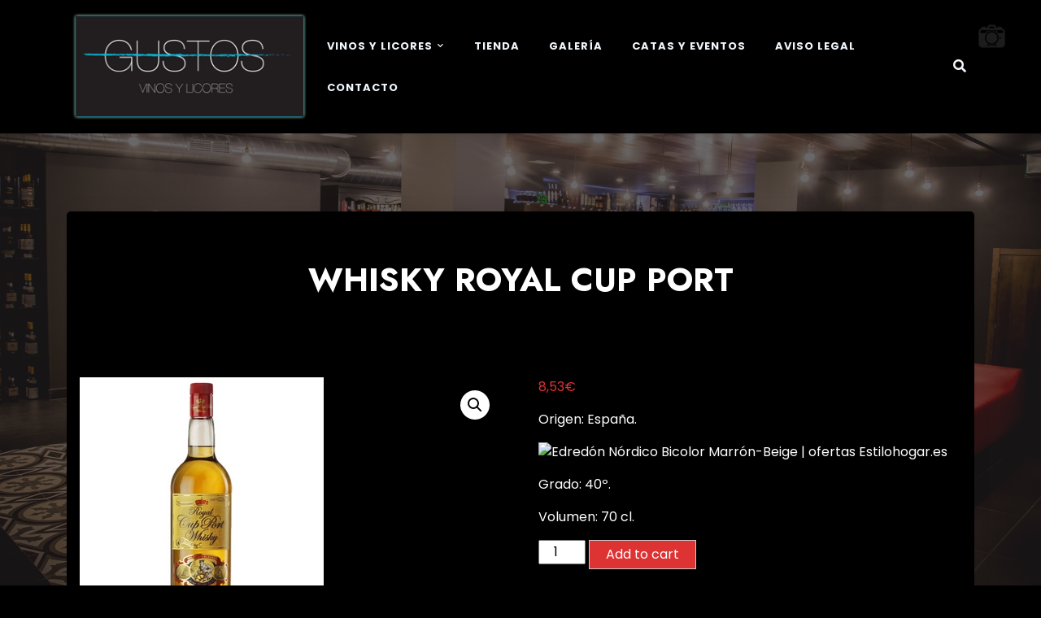

--- FILE ---
content_type: text/html; charset=UTF-8
request_url: https://www.vinosgustos.com/producto/whisky-royal-cup-port/
body_size: 14891
content:
<!doctype html>
<html lang="es">

<head>
	<meta charset="UTF-8">
	<meta name="viewport" content="width=device-width, initial-scale=1">
	<link rel="profile" href="https://gmpg.org/xfn/11">

	<meta name='robots' content='index, follow, max-image-preview:large, max-snippet:-1, max-video-preview:-1' />
	<style>img:is([sizes="auto" i], [sizes^="auto," i]) { contain-intrinsic-size: 3000px 1500px }</style>
	
	<!-- This site is optimized with the Yoast SEO plugin v22.5 - https://yoast.com/wordpress/plugins/seo/ -->
	<title>WHISKY ROYAL CUP PORT - Vinos Gustos</title>
	<link rel="canonical" href="https://www.vinosgustos.com/producto/whisky-royal-cup-port/" />
	<meta property="og:locale" content="es_ES" />
	<meta property="og:type" content="article" />
	<meta property="og:title" content="WHISKY ROYAL CUP PORT - Vinos Gustos" />
	<meta property="og:description" content="Origen: España.    Grado: 40º.  Volumen: 70 cl." />
	<meta property="og:url" content="https://www.vinosgustos.com/producto/whisky-royal-cup-port/" />
	<meta property="og:site_name" content="Vinos Gustos" />
	<meta property="article:modified_time" content="2021-11-11T16:35:19+00:00" />
	<meta property="og:image" content="https://www.vinosgustos.com/wp-content/uploads/2017/08/27_Bracamonte_Crianza-23.jpg" />
	<meta property="og:image:width" content="300" />
	<meta property="og:image:height" content="300" />
	<meta property="og:image:type" content="image/jpeg" />
	<meta name="twitter:card" content="summary_large_image" />
	<script type="application/ld+json" class="yoast-schema-graph">{"@context":"https://schema.org","@graph":[{"@type":"WebPage","@id":"https://www.vinosgustos.com/producto/whisky-royal-cup-port/","url":"https://www.vinosgustos.com/producto/whisky-royal-cup-port/","name":"WHISKY ROYAL CUP PORT - Vinos Gustos","isPartOf":{"@id":"https://www.vinosgustos.com/#website"},"primaryImageOfPage":{"@id":"https://www.vinosgustos.com/producto/whisky-royal-cup-port/#primaryimage"},"image":{"@id":"https://www.vinosgustos.com/producto/whisky-royal-cup-port/#primaryimage"},"thumbnailUrl":"https://www.vinosgustos.com/wp-content/uploads/2017/08/27_Bracamonte_Crianza-23.jpg","datePublished":"2017-08-12T15:31:48+00:00","dateModified":"2021-11-11T16:35:19+00:00","breadcrumb":{"@id":"https://www.vinosgustos.com/producto/whisky-royal-cup-port/#breadcrumb"},"inLanguage":"es","potentialAction":[{"@type":"ReadAction","target":["https://www.vinosgustos.com/producto/whisky-royal-cup-port/"]}]},{"@type":"ImageObject","inLanguage":"es","@id":"https://www.vinosgustos.com/producto/whisky-royal-cup-port/#primaryimage","url":"https://www.vinosgustos.com/wp-content/uploads/2017/08/27_Bracamonte_Crianza-23.jpg","contentUrl":"https://www.vinosgustos.com/wp-content/uploads/2017/08/27_Bracamonte_Crianza-23.jpg","width":300,"height":300},{"@type":"BreadcrumbList","@id":"https://www.vinosgustos.com/producto/whisky-royal-cup-port/#breadcrumb","itemListElement":[{"@type":"ListItem","position":1,"name":"Portada","item":"https://www.vinosgustos.com/"},{"@type":"ListItem","position":2,"name":"WHISKY ROYAL CUP PORT"}]},{"@type":"WebSite","@id":"https://www.vinosgustos.com/#website","url":"https://www.vinosgustos.com/","name":"Vinos Gustos","description":"Vinos y licores online","publisher":{"@id":"https://www.vinosgustos.com/#/schema/person/f69ebd74d9e2a54101d6d315927e4193"},"potentialAction":[{"@type":"SearchAction","target":{"@type":"EntryPoint","urlTemplate":"https://www.vinosgustos.com/?s={search_term_string}"},"query-input":"required name=search_term_string"}],"inLanguage":"es"},{"@type":["Person","Organization"],"@id":"https://www.vinosgustos.com/#/schema/person/f69ebd74d9e2a54101d6d315927e4193","name":"9Fd7Mb20Eq","image":{"@type":"ImageObject","inLanguage":"es","@id":"https://www.vinosgustos.com/#/schema/person/image/","url":"https://www.vinosgustos.com/wp-content/uploads/2020/12/vinos-gustos-logo.png","contentUrl":"https://www.vinosgustos.com/wp-content/uploads/2020/12/vinos-gustos-logo.png","width":300,"height":300,"caption":"9Fd7Mb20Eq"},"logo":{"@id":"https://www.vinosgustos.com/#/schema/person/image/"}}]}</script>
	<!-- / Yoast SEO plugin. -->


<link rel='dns-prefetch' href='//stats.wp.com' />
<link rel='dns-prefetch' href='//fonts.googleapis.com' />
<link rel="alternate" type="application/rss+xml" title="Vinos Gustos &raquo; Feed" href="https://www.vinosgustos.com/feed/" />
<link rel="alternate" type="application/rss+xml" title="Vinos Gustos &raquo; Feed de los comentarios" href="https://www.vinosgustos.com/comments/feed/" />
<link rel="alternate" type="application/rss+xml" title="Vinos Gustos &raquo; Comentario WHISKY ROYAL CUP PORT del feed" href="https://www.vinosgustos.com/producto/whisky-royal-cup-port/feed/" />
		<!-- This site uses the Google Analytics by MonsterInsights plugin v9.9.0 - Using Analytics tracking - https://www.monsterinsights.com/ -->
		<!-- Nota: MonsterInsights no está actualmente configurado en este sitio. El dueño del sitio necesita identificarse usando su cuenta de Google Analytics en el panel de ajustes de MonsterInsights. -->
					<!-- No tracking code set -->
				<!-- / Google Analytics by MonsterInsights -->
		<script>
window._wpemojiSettings = {"baseUrl":"https:\/\/s.w.org\/images\/core\/emoji\/16.0.1\/72x72\/","ext":".png","svgUrl":"https:\/\/s.w.org\/images\/core\/emoji\/16.0.1\/svg\/","svgExt":".svg","source":{"concatemoji":"https:\/\/www.vinosgustos.com\/wp-includes\/js\/wp-emoji-release.min.js?ver=6.8.3"}};
/*! This file is auto-generated */
!function(s,n){var o,i,e;function c(e){try{var t={supportTests:e,timestamp:(new Date).valueOf()};sessionStorage.setItem(o,JSON.stringify(t))}catch(e){}}function p(e,t,n){e.clearRect(0,0,e.canvas.width,e.canvas.height),e.fillText(t,0,0);var t=new Uint32Array(e.getImageData(0,0,e.canvas.width,e.canvas.height).data),a=(e.clearRect(0,0,e.canvas.width,e.canvas.height),e.fillText(n,0,0),new Uint32Array(e.getImageData(0,0,e.canvas.width,e.canvas.height).data));return t.every(function(e,t){return e===a[t]})}function u(e,t){e.clearRect(0,0,e.canvas.width,e.canvas.height),e.fillText(t,0,0);for(var n=e.getImageData(16,16,1,1),a=0;a<n.data.length;a++)if(0!==n.data[a])return!1;return!0}function f(e,t,n,a){switch(t){case"flag":return n(e,"\ud83c\udff3\ufe0f\u200d\u26a7\ufe0f","\ud83c\udff3\ufe0f\u200b\u26a7\ufe0f")?!1:!n(e,"\ud83c\udde8\ud83c\uddf6","\ud83c\udde8\u200b\ud83c\uddf6")&&!n(e,"\ud83c\udff4\udb40\udc67\udb40\udc62\udb40\udc65\udb40\udc6e\udb40\udc67\udb40\udc7f","\ud83c\udff4\u200b\udb40\udc67\u200b\udb40\udc62\u200b\udb40\udc65\u200b\udb40\udc6e\u200b\udb40\udc67\u200b\udb40\udc7f");case"emoji":return!a(e,"\ud83e\udedf")}return!1}function g(e,t,n,a){var r="undefined"!=typeof WorkerGlobalScope&&self instanceof WorkerGlobalScope?new OffscreenCanvas(300,150):s.createElement("canvas"),o=r.getContext("2d",{willReadFrequently:!0}),i=(o.textBaseline="top",o.font="600 32px Arial",{});return e.forEach(function(e){i[e]=t(o,e,n,a)}),i}function t(e){var t=s.createElement("script");t.src=e,t.defer=!0,s.head.appendChild(t)}"undefined"!=typeof Promise&&(o="wpEmojiSettingsSupports",i=["flag","emoji"],n.supports={everything:!0,everythingExceptFlag:!0},e=new Promise(function(e){s.addEventListener("DOMContentLoaded",e,{once:!0})}),new Promise(function(t){var n=function(){try{var e=JSON.parse(sessionStorage.getItem(o));if("object"==typeof e&&"number"==typeof e.timestamp&&(new Date).valueOf()<e.timestamp+604800&&"object"==typeof e.supportTests)return e.supportTests}catch(e){}return null}();if(!n){if("undefined"!=typeof Worker&&"undefined"!=typeof OffscreenCanvas&&"undefined"!=typeof URL&&URL.createObjectURL&&"undefined"!=typeof Blob)try{var e="postMessage("+g.toString()+"("+[JSON.stringify(i),f.toString(),p.toString(),u.toString()].join(",")+"));",a=new Blob([e],{type:"text/javascript"}),r=new Worker(URL.createObjectURL(a),{name:"wpTestEmojiSupports"});return void(r.onmessage=function(e){c(n=e.data),r.terminate(),t(n)})}catch(e){}c(n=g(i,f,p,u))}t(n)}).then(function(e){for(var t in e)n.supports[t]=e[t],n.supports.everything=n.supports.everything&&n.supports[t],"flag"!==t&&(n.supports.everythingExceptFlag=n.supports.everythingExceptFlag&&n.supports[t]);n.supports.everythingExceptFlag=n.supports.everythingExceptFlag&&!n.supports.flag,n.DOMReady=!1,n.readyCallback=function(){n.DOMReady=!0}}).then(function(){return e}).then(function(){var e;n.supports.everything||(n.readyCallback(),(e=n.source||{}).concatemoji?t(e.concatemoji):e.wpemoji&&e.twemoji&&(t(e.twemoji),t(e.wpemoji)))}))}((window,document),window._wpemojiSettings);
</script>
<style id='wp-emoji-styles-inline-css'>

	img.wp-smiley, img.emoji {
		display: inline !important;
		border: none !important;
		box-shadow: none !important;
		height: 1em !important;
		width: 1em !important;
		margin: 0 0.07em !important;
		vertical-align: -0.1em !important;
		background: none !important;
		padding: 0 !important;
	}
</style>
<link rel='stylesheet' id='wp-block-library-css' href='https://www.vinosgustos.com/wp-includes/css/dist/block-library/style.min.css?ver=6.8.3' media='all' />
<style id='wp-block-library-theme-inline-css'>
.wp-block-audio :where(figcaption){color:#555;font-size:13px;text-align:center}.is-dark-theme .wp-block-audio :where(figcaption){color:#ffffffa6}.wp-block-audio{margin:0 0 1em}.wp-block-code{border:1px solid #ccc;border-radius:4px;font-family:Menlo,Consolas,monaco,monospace;padding:.8em 1em}.wp-block-embed :where(figcaption){color:#555;font-size:13px;text-align:center}.is-dark-theme .wp-block-embed :where(figcaption){color:#ffffffa6}.wp-block-embed{margin:0 0 1em}.blocks-gallery-caption{color:#555;font-size:13px;text-align:center}.is-dark-theme .blocks-gallery-caption{color:#ffffffa6}:root :where(.wp-block-image figcaption){color:#555;font-size:13px;text-align:center}.is-dark-theme :root :where(.wp-block-image figcaption){color:#ffffffa6}.wp-block-image{margin:0 0 1em}.wp-block-pullquote{border-bottom:4px solid;border-top:4px solid;color:currentColor;margin-bottom:1.75em}.wp-block-pullquote cite,.wp-block-pullquote footer,.wp-block-pullquote__citation{color:currentColor;font-size:.8125em;font-style:normal;text-transform:uppercase}.wp-block-quote{border-left:.25em solid;margin:0 0 1.75em;padding-left:1em}.wp-block-quote cite,.wp-block-quote footer{color:currentColor;font-size:.8125em;font-style:normal;position:relative}.wp-block-quote:where(.has-text-align-right){border-left:none;border-right:.25em solid;padding-left:0;padding-right:1em}.wp-block-quote:where(.has-text-align-center){border:none;padding-left:0}.wp-block-quote.is-large,.wp-block-quote.is-style-large,.wp-block-quote:where(.is-style-plain){border:none}.wp-block-search .wp-block-search__label{font-weight:700}.wp-block-search__button{border:1px solid #ccc;padding:.375em .625em}:where(.wp-block-group.has-background){padding:1.25em 2.375em}.wp-block-separator.has-css-opacity{opacity:.4}.wp-block-separator{border:none;border-bottom:2px solid;margin-left:auto;margin-right:auto}.wp-block-separator.has-alpha-channel-opacity{opacity:1}.wp-block-separator:not(.is-style-wide):not(.is-style-dots){width:100px}.wp-block-separator.has-background:not(.is-style-dots){border-bottom:none;height:1px}.wp-block-separator.has-background:not(.is-style-wide):not(.is-style-dots){height:2px}.wp-block-table{margin:0 0 1em}.wp-block-table td,.wp-block-table th{word-break:normal}.wp-block-table :where(figcaption){color:#555;font-size:13px;text-align:center}.is-dark-theme .wp-block-table :where(figcaption){color:#ffffffa6}.wp-block-video :where(figcaption){color:#555;font-size:13px;text-align:center}.is-dark-theme .wp-block-video :where(figcaption){color:#ffffffa6}.wp-block-video{margin:0 0 1em}:root :where(.wp-block-template-part.has-background){margin-bottom:0;margin-top:0;padding:1.25em 2.375em}
</style>
<style id='classic-theme-styles-inline-css'>
/*! This file is auto-generated */
.wp-block-button__link{color:#fff;background-color:#32373c;border-radius:9999px;box-shadow:none;text-decoration:none;padding:calc(.667em + 2px) calc(1.333em + 2px);font-size:1.125em}.wp-block-file__button{background:#32373c;color:#fff;text-decoration:none}
</style>
<link rel='stylesheet' id='portfolio-view-gb-block-css' href='https://www.vinosgustos.com/wp-content/themes/portfolio-view/assets/css/admin-block.css?ver=1.0' media='all' />
<link rel='stylesheet' id='portfolio-view-admin-google-font-css' href='https://fonts.googleapis.com/css?family=Poppins%3A400%2C400i%2C700%2C700i%7CJost%3A400%2C400i%2C700%2C700i&#038;subset=latin%2Clatin-ext' media='all' />
<style id='global-styles-inline-css'>
:root{--wp--preset--aspect-ratio--square: 1;--wp--preset--aspect-ratio--4-3: 4/3;--wp--preset--aspect-ratio--3-4: 3/4;--wp--preset--aspect-ratio--3-2: 3/2;--wp--preset--aspect-ratio--2-3: 2/3;--wp--preset--aspect-ratio--16-9: 16/9;--wp--preset--aspect-ratio--9-16: 9/16;--wp--preset--color--black: #000000;--wp--preset--color--cyan-bluish-gray: #abb8c3;--wp--preset--color--white: #ffffff;--wp--preset--color--pale-pink: #f78da7;--wp--preset--color--vivid-red: #cf2e2e;--wp--preset--color--luminous-vivid-orange: #ff6900;--wp--preset--color--luminous-vivid-amber: #fcb900;--wp--preset--color--light-green-cyan: #7bdcb5;--wp--preset--color--vivid-green-cyan: #00d084;--wp--preset--color--pale-cyan-blue: #8ed1fc;--wp--preset--color--vivid-cyan-blue: #0693e3;--wp--preset--color--vivid-purple: #9b51e0;--wp--preset--gradient--vivid-cyan-blue-to-vivid-purple: linear-gradient(135deg,rgba(6,147,227,1) 0%,rgb(155,81,224) 100%);--wp--preset--gradient--light-green-cyan-to-vivid-green-cyan: linear-gradient(135deg,rgb(122,220,180) 0%,rgb(0,208,130) 100%);--wp--preset--gradient--luminous-vivid-amber-to-luminous-vivid-orange: linear-gradient(135deg,rgba(252,185,0,1) 0%,rgba(255,105,0,1) 100%);--wp--preset--gradient--luminous-vivid-orange-to-vivid-red: linear-gradient(135deg,rgba(255,105,0,1) 0%,rgb(207,46,46) 100%);--wp--preset--gradient--very-light-gray-to-cyan-bluish-gray: linear-gradient(135deg,rgb(238,238,238) 0%,rgb(169,184,195) 100%);--wp--preset--gradient--cool-to-warm-spectrum: linear-gradient(135deg,rgb(74,234,220) 0%,rgb(151,120,209) 20%,rgb(207,42,186) 40%,rgb(238,44,130) 60%,rgb(251,105,98) 80%,rgb(254,248,76) 100%);--wp--preset--gradient--blush-light-purple: linear-gradient(135deg,rgb(255,206,236) 0%,rgb(152,150,240) 100%);--wp--preset--gradient--blush-bordeaux: linear-gradient(135deg,rgb(254,205,165) 0%,rgb(254,45,45) 50%,rgb(107,0,62) 100%);--wp--preset--gradient--luminous-dusk: linear-gradient(135deg,rgb(255,203,112) 0%,rgb(199,81,192) 50%,rgb(65,88,208) 100%);--wp--preset--gradient--pale-ocean: linear-gradient(135deg,rgb(255,245,203) 0%,rgb(182,227,212) 50%,rgb(51,167,181) 100%);--wp--preset--gradient--electric-grass: linear-gradient(135deg,rgb(202,248,128) 0%,rgb(113,206,126) 100%);--wp--preset--gradient--midnight: linear-gradient(135deg,rgb(2,3,129) 0%,rgb(40,116,252) 100%);--wp--preset--font-size--small: 13px;--wp--preset--font-size--medium: 20px;--wp--preset--font-size--large: 36px;--wp--preset--font-size--x-large: 42px;--wp--preset--spacing--20: 0.44rem;--wp--preset--spacing--30: 0.67rem;--wp--preset--spacing--40: 1rem;--wp--preset--spacing--50: 1.5rem;--wp--preset--spacing--60: 2.25rem;--wp--preset--spacing--70: 3.38rem;--wp--preset--spacing--80: 5.06rem;--wp--preset--shadow--natural: 6px 6px 9px rgba(0, 0, 0, 0.2);--wp--preset--shadow--deep: 12px 12px 50px rgba(0, 0, 0, 0.4);--wp--preset--shadow--sharp: 6px 6px 0px rgba(0, 0, 0, 0.2);--wp--preset--shadow--outlined: 6px 6px 0px -3px rgba(255, 255, 255, 1), 6px 6px rgba(0, 0, 0, 1);--wp--preset--shadow--crisp: 6px 6px 0px rgba(0, 0, 0, 1);}:where(.is-layout-flex){gap: 0.5em;}:where(.is-layout-grid){gap: 0.5em;}body .is-layout-flex{display: flex;}.is-layout-flex{flex-wrap: wrap;align-items: center;}.is-layout-flex > :is(*, div){margin: 0;}body .is-layout-grid{display: grid;}.is-layout-grid > :is(*, div){margin: 0;}:where(.wp-block-columns.is-layout-flex){gap: 2em;}:where(.wp-block-columns.is-layout-grid){gap: 2em;}:where(.wp-block-post-template.is-layout-flex){gap: 1.25em;}:where(.wp-block-post-template.is-layout-grid){gap: 1.25em;}.has-black-color{color: var(--wp--preset--color--black) !important;}.has-cyan-bluish-gray-color{color: var(--wp--preset--color--cyan-bluish-gray) !important;}.has-white-color{color: var(--wp--preset--color--white) !important;}.has-pale-pink-color{color: var(--wp--preset--color--pale-pink) !important;}.has-vivid-red-color{color: var(--wp--preset--color--vivid-red) !important;}.has-luminous-vivid-orange-color{color: var(--wp--preset--color--luminous-vivid-orange) !important;}.has-luminous-vivid-amber-color{color: var(--wp--preset--color--luminous-vivid-amber) !important;}.has-light-green-cyan-color{color: var(--wp--preset--color--light-green-cyan) !important;}.has-vivid-green-cyan-color{color: var(--wp--preset--color--vivid-green-cyan) !important;}.has-pale-cyan-blue-color{color: var(--wp--preset--color--pale-cyan-blue) !important;}.has-vivid-cyan-blue-color{color: var(--wp--preset--color--vivid-cyan-blue) !important;}.has-vivid-purple-color{color: var(--wp--preset--color--vivid-purple) !important;}.has-black-background-color{background-color: var(--wp--preset--color--black) !important;}.has-cyan-bluish-gray-background-color{background-color: var(--wp--preset--color--cyan-bluish-gray) !important;}.has-white-background-color{background-color: var(--wp--preset--color--white) !important;}.has-pale-pink-background-color{background-color: var(--wp--preset--color--pale-pink) !important;}.has-vivid-red-background-color{background-color: var(--wp--preset--color--vivid-red) !important;}.has-luminous-vivid-orange-background-color{background-color: var(--wp--preset--color--luminous-vivid-orange) !important;}.has-luminous-vivid-amber-background-color{background-color: var(--wp--preset--color--luminous-vivid-amber) !important;}.has-light-green-cyan-background-color{background-color: var(--wp--preset--color--light-green-cyan) !important;}.has-vivid-green-cyan-background-color{background-color: var(--wp--preset--color--vivid-green-cyan) !important;}.has-pale-cyan-blue-background-color{background-color: var(--wp--preset--color--pale-cyan-blue) !important;}.has-vivid-cyan-blue-background-color{background-color: var(--wp--preset--color--vivid-cyan-blue) !important;}.has-vivid-purple-background-color{background-color: var(--wp--preset--color--vivid-purple) !important;}.has-black-border-color{border-color: var(--wp--preset--color--black) !important;}.has-cyan-bluish-gray-border-color{border-color: var(--wp--preset--color--cyan-bluish-gray) !important;}.has-white-border-color{border-color: var(--wp--preset--color--white) !important;}.has-pale-pink-border-color{border-color: var(--wp--preset--color--pale-pink) !important;}.has-vivid-red-border-color{border-color: var(--wp--preset--color--vivid-red) !important;}.has-luminous-vivid-orange-border-color{border-color: var(--wp--preset--color--luminous-vivid-orange) !important;}.has-luminous-vivid-amber-border-color{border-color: var(--wp--preset--color--luminous-vivid-amber) !important;}.has-light-green-cyan-border-color{border-color: var(--wp--preset--color--light-green-cyan) !important;}.has-vivid-green-cyan-border-color{border-color: var(--wp--preset--color--vivid-green-cyan) !important;}.has-pale-cyan-blue-border-color{border-color: var(--wp--preset--color--pale-cyan-blue) !important;}.has-vivid-cyan-blue-border-color{border-color: var(--wp--preset--color--vivid-cyan-blue) !important;}.has-vivid-purple-border-color{border-color: var(--wp--preset--color--vivid-purple) !important;}.has-vivid-cyan-blue-to-vivid-purple-gradient-background{background: var(--wp--preset--gradient--vivid-cyan-blue-to-vivid-purple) !important;}.has-light-green-cyan-to-vivid-green-cyan-gradient-background{background: var(--wp--preset--gradient--light-green-cyan-to-vivid-green-cyan) !important;}.has-luminous-vivid-amber-to-luminous-vivid-orange-gradient-background{background: var(--wp--preset--gradient--luminous-vivid-amber-to-luminous-vivid-orange) !important;}.has-luminous-vivid-orange-to-vivid-red-gradient-background{background: var(--wp--preset--gradient--luminous-vivid-orange-to-vivid-red) !important;}.has-very-light-gray-to-cyan-bluish-gray-gradient-background{background: var(--wp--preset--gradient--very-light-gray-to-cyan-bluish-gray) !important;}.has-cool-to-warm-spectrum-gradient-background{background: var(--wp--preset--gradient--cool-to-warm-spectrum) !important;}.has-blush-light-purple-gradient-background{background: var(--wp--preset--gradient--blush-light-purple) !important;}.has-blush-bordeaux-gradient-background{background: var(--wp--preset--gradient--blush-bordeaux) !important;}.has-luminous-dusk-gradient-background{background: var(--wp--preset--gradient--luminous-dusk) !important;}.has-pale-ocean-gradient-background{background: var(--wp--preset--gradient--pale-ocean) !important;}.has-electric-grass-gradient-background{background: var(--wp--preset--gradient--electric-grass) !important;}.has-midnight-gradient-background{background: var(--wp--preset--gradient--midnight) !important;}.has-small-font-size{font-size: var(--wp--preset--font-size--small) !important;}.has-medium-font-size{font-size: var(--wp--preset--font-size--medium) !important;}.has-large-font-size{font-size: var(--wp--preset--font-size--large) !important;}.has-x-large-font-size{font-size: var(--wp--preset--font-size--x-large) !important;}
:where(.wp-block-post-template.is-layout-flex){gap: 1.25em;}:where(.wp-block-post-template.is-layout-grid){gap: 1.25em;}
:where(.wp-block-columns.is-layout-flex){gap: 2em;}:where(.wp-block-columns.is-layout-grid){gap: 2em;}
:root :where(.wp-block-pullquote){font-size: 1.5em;line-height: 1.6;}
</style>
<style id='age-gate-custom-inline-css'>
:root{--ag-background-color: rgba(255,255,255,0.5);--ag-background-image-position: center center;--ag-background-image-opacity: 1;--ag-text-color: #000000;--ag-blur: 5px;}
</style>
<link rel='stylesheet' id='age-gate-css' href='https://www.vinosgustos.com/wp-content/plugins/age-gate/dist/main.css?ver=3.7.2' media='all' />
<style id='age-gate-options-inline-css'>
:root{--ag-background-color: rgba(255,255,255,0.5);--ag-background-image-position: center center;--ag-background-image-opacity: 1;--ag-text-color: #000000;--ag-blur: 5px;}
</style>
<link rel='stylesheet' id='background-slider-master-css' href='https://www.vinosgustos.com/wp-content/plugins/background-slider-master/public/css/background-slider-master-public.css?ver=1.0.1' media='all' />
<link rel='stylesheet' id='dashicons-css' href='https://www.vinosgustos.com/wp-includes/css/dashicons.min.css?ver=6.8.3' media='all' />
<link rel='stylesheet' id='catch-instagram-feed-gallery-widget-css' href='https://www.vinosgustos.com/wp-content/plugins/catch-instagram-feed-gallery-widget/public/css/catch-instagram-feed-gallery-widget-public.css?ver=2.3.3' media='all' />
<link rel='stylesheet' id='contact-form-7-css' href='https://www.vinosgustos.com/wp-content/plugins/contact-form-7/includes/css/styles.css?ver=6.1.3' media='all' />
<link rel='stylesheet' id='essential-widgets-css' href='https://www.vinosgustos.com/wp-content/plugins/essential-widgets/public/css/essential-widgets-public.css?ver=2.2.1' media='all' />
<link rel='stylesheet' id='to-top-css' href='https://www.vinosgustos.com/wp-content/plugins/to-top/public/css/to-top-public.css?ver=2.5.4' media='all' />
<link rel='stylesheet' id='photoswipe-css' href='https://www.vinosgustos.com/wp-content/plugins/woocommerce/assets/css/photoswipe/photoswipe.min.css?ver=8.4.0' media='all' />
<link rel='stylesheet' id='photoswipe-default-skin-css' href='https://www.vinosgustos.com/wp-content/plugins/woocommerce/assets/css/photoswipe/default-skin/default-skin.min.css?ver=8.4.0' media='all' />
<link rel='stylesheet' id='woocommerce-layout-css' href='https://www.vinosgustos.com/wp-content/plugins/woocommerce/assets/css/woocommerce-layout.css?ver=8.4.0' media='all' />
<link rel='stylesheet' id='woocommerce-smallscreen-css' href='https://www.vinosgustos.com/wp-content/plugins/woocommerce/assets/css/woocommerce-smallscreen.css?ver=8.4.0' media='only screen and (max-width: 768px)' />
<link rel='stylesheet' id='woocommerce-general-css' href='https://www.vinosgustos.com/wp-content/plugins/woocommerce/assets/css/woocommerce.css?ver=8.4.0' media='all' />
<style id='woocommerce-inline-inline-css'>
.woocommerce form .form-row .required { visibility: visible; }
</style>
<link rel='stylesheet' id='portfolio-view-google-font-css' href='https://fonts.googleapis.com/css?family=Poppins%3A400%2C400i%2C700%2C700i%7CJost%3A400%2C400i%2C700%2C700i&#038;subset=latin%2Clatin-ext' media='all' />
<link rel='stylesheet' id='bootstrap-css' href='https://www.vinosgustos.com/wp-content/themes/portfolio-view/assets/css/bootstrap.css?ver=5.2.2' media='all' />
<link rel='stylesheet' id='fontawesome-css' href='https://www.vinosgustos.com/wp-content/themes/portfolio-view/assets/css/all.css?ver=5.15.3' media='all' />
<link rel='stylesheet' id='portfolio-view-block-style-css' href='https://www.vinosgustos.com/wp-content/themes/portfolio-view/assets/css/block.css?ver=1.0.4' media='all' />
<link rel='stylesheet' id='portfolio-view-default-style-css' href='https://www.vinosgustos.com/wp-content/themes/portfolio-view/assets/css/default-style.css?ver=1.0.4' media='all' />
<link rel='stylesheet' id='portfolio-view-main-style-css' href='https://www.vinosgustos.com/wp-content/themes/portfolio-view/assets/css/main.css?ver=1.0.4' media='all' />
<link rel='stylesheet' id='portfolio-view-style-css' href='https://www.vinosgustos.com/wp-content/themes/portfolio-view/style.css?ver=1.0.4' media='all' />
<link rel='stylesheet' id='portfolio-view-responsive-style-css' href='https://www.vinosgustos.com/wp-content/themes/portfolio-view/assets/css/responsive.css?ver=1.0.4' media='all' />
<script src="https://www.vinosgustos.com/wp-includes/js/dist/hooks.min.js?ver=4d63a3d491d11ffd8ac6" id="wp-hooks-js"></script>
<script src="https://stats.wp.com/w.js?ver=202545" id="woo-tracks-js"></script>
<script src="https://www.vinosgustos.com/wp-includes/js/jquery/jquery.min.js?ver=3.7.1" id="jquery-core-js"></script>
<script src="https://www.vinosgustos.com/wp-includes/js/jquery/jquery-migrate.min.js?ver=3.4.1" id="jquery-migrate-js"></script>
<script src="https://www.vinosgustos.com/wp-content/plugins/catch-instagram-feed-gallery-widget/public/js/catch-instagram-feed-gallery-widget-public.js?ver=2.3.3" id="catch-instagram-feed-gallery-widget-js"></script>
<script src="https://www.vinosgustos.com/wp-content/plugins/essential-widgets/public/js/essential-widgets-public.js?ver=2.2.1" id="essential-widgets-js"></script>
<script id="to-top-js-extra">
var to_top_options = {"scroll_offset":"100","icon_opacity":"50","style":"icon","icon_type":"dashicons-arrow-up-alt2","icon_color":"#ffffff","icon_bg_color":"#000000","icon_size":"32","border_radius":"5","image":"https:\/\/www.vinosgustos.com\/wp-content\/plugins\/to-top\/admin\/images\/default.png","image_width":"65","image_alt":"","location":"bottom-right","margin_x":"20","margin_y":"20","show_on_admin":"0","enable_autohide":"0","autohide_time":"2","enable_hide_small_device":"0","small_device_max_width":"640","reset":"0"};
</script>
<script async src="https://www.vinosgustos.com/wp-content/plugins/to-top/public/js/to-top-public.js?ver=2.5.4" id="to-top-js"></script>
<script src="https://www.vinosgustos.com/wp-content/plugins/woocommerce/assets/js/jquery-blockui/jquery.blockUI.min.js?ver=2.7.0-wc.8.4.0" id="jquery-blockui-js" defer data-wp-strategy="defer"></script>
<script id="wc-add-to-cart-js-extra">
var wc_add_to_cart_params = {"ajax_url":"\/wp-admin\/admin-ajax.php","wc_ajax_url":"\/?wc-ajax=%%endpoint%%","i18n_view_cart":"View cart","cart_url":"https:\/\/www.vinosgustos.com\/carrito\/","is_cart":"","cart_redirect_after_add":"no"};
</script>
<script src="https://www.vinosgustos.com/wp-content/plugins/woocommerce/assets/js/frontend/add-to-cart.min.js?ver=8.4.0" id="wc-add-to-cart-js" defer data-wp-strategy="defer"></script>
<script src="https://www.vinosgustos.com/wp-content/plugins/woocommerce/assets/js/zoom/jquery.zoom.min.js?ver=1.7.21-wc.8.4.0" id="zoom-js" defer data-wp-strategy="defer"></script>
<script src="https://www.vinosgustos.com/wp-content/plugins/woocommerce/assets/js/flexslider/jquery.flexslider.min.js?ver=2.7.2-wc.8.4.0" id="flexslider-js" defer data-wp-strategy="defer"></script>
<script src="https://www.vinosgustos.com/wp-content/plugins/woocommerce/assets/js/photoswipe/photoswipe.min.js?ver=4.1.1-wc.8.4.0" id="photoswipe-js" defer data-wp-strategy="defer"></script>
<script src="https://www.vinosgustos.com/wp-content/plugins/woocommerce/assets/js/photoswipe/photoswipe-ui-default.min.js?ver=4.1.1-wc.8.4.0" id="photoswipe-ui-default-js" defer data-wp-strategy="defer"></script>
<script id="wc-single-product-js-extra">
var wc_single_product_params = {"i18n_required_rating_text":"Please select a rating","review_rating_required":"yes","flexslider":{"rtl":false,"animation":"slide","smoothHeight":true,"directionNav":false,"controlNav":"thumbnails","slideshow":false,"animationSpeed":500,"animationLoop":false,"allowOneSlide":false},"zoom_enabled":"1","zoom_options":[],"photoswipe_enabled":"1","photoswipe_options":{"shareEl":false,"closeOnScroll":false,"history":false,"hideAnimationDuration":0,"showAnimationDuration":0},"flexslider_enabled":"1"};
</script>
<script src="https://www.vinosgustos.com/wp-content/plugins/woocommerce/assets/js/frontend/single-product.min.js?ver=8.4.0" id="wc-single-product-js" defer data-wp-strategy="defer"></script>
<script src="https://www.vinosgustos.com/wp-content/plugins/woocommerce/assets/js/js-cookie/js.cookie.min.js?ver=2.1.4-wc.8.4.0" id="js-cookie-js" defer data-wp-strategy="defer"></script>
<script id="woocommerce-js-extra">
var woocommerce_params = {"ajax_url":"\/wp-admin\/admin-ajax.php","wc_ajax_url":"\/?wc-ajax=%%endpoint%%"};
</script>
<script src="https://www.vinosgustos.com/wp-content/plugins/woocommerce/assets/js/frontend/woocommerce.min.js?ver=8.4.0" id="woocommerce-js" defer data-wp-strategy="defer"></script>
<link rel="https://api.w.org/" href="https://www.vinosgustos.com/wp-json/" /><link rel="alternate" title="JSON" type="application/json" href="https://www.vinosgustos.com/wp-json/wp/v2/product/3070" /><link rel="EditURI" type="application/rsd+xml" title="RSD" href="https://www.vinosgustos.com/xmlrpc.php?rsd" />
<meta name="generator" content="WordPress 6.8.3" />
<meta name="generator" content="WooCommerce 8.4.0" />
<link rel='shortlink' href='https://www.vinosgustos.com/?p=3070' />
<link rel="alternate" title="oEmbed (JSON)" type="application/json+oembed" href="https://www.vinosgustos.com/wp-json/oembed/1.0/embed?url=https%3A%2F%2Fwww.vinosgustos.com%2Fproducto%2Fwhisky-royal-cup-port%2F" />
<link rel="alternate" title="oEmbed (XML)" type="text/xml+oembed" href="https://www.vinosgustos.com/wp-json/oembed/1.0/embed?url=https%3A%2F%2Fwww.vinosgustos.com%2Fproducto%2Fwhisky-royal-cup-port%2F&#038;format=xml" />
<script src="https://sis-t.redsys.es:25443/sis/NC/sandbox/redsysV3.js"></script>	<noscript><style>.woocommerce-product-gallery{ opacity: 1 !important; }</style></noscript>
	<style id="custom-background-css">
body.custom-background { background-color: #000000; }
</style>
	
			<div id="bsm-bg">
				<img src="https://www.vinosgustos.com/wp-content/uploads/2017/01/vinos-gustos-6-1.png" alt="vinos-gustos-6" title="vinos-gustos-6" id="bsm-bgimg" />
			</div>
			<div id="bsm-preloader">
				<img src="https://www.vinosgustos.com/wp-content/plugins/background-slider-master/public/assets/ajax-loader_dark.gif" width="32" height="32" />
			</div>
				<div id="bsm-toolbar">
					<a href="#">
						<img src="https://www.vinosgustos.com/wp-content/plugins/background-slider-master/public/assets/toolbar_fs_icon-default.png" width="50" height="50" />
					</a>
				</div>
			<div id="bsm-thumbnails-wrapper" style="display:none;"">
				<div id="bsm-outer-container">
					<div class="thumbScroller">
						<div class="container">
		<div class="content">
							<div>
								<a href="https://www.vinosgustos.com/wp-content/uploads/2017/01/vinos-gustos-6-1.png"><img src="https://www.vinosgustos.com/wp-content/uploads/2017/01/vinos-gustos-6-1-150x150.png" title="" alt="" class="thumb" /></a>
							</div>
						</div>
			<div class="content">
							<div>
								<a href="https://www.vinosgustos.com/wp-content/uploads/2017/01/vinos-gustos.png"><img src="https://www.vinosgustos.com/wp-content/uploads/2017/01/vinos-gustos-150x150.png" title="" alt="" class="thumb" /></a>
							</div>
						</div>
			<div class="content">
							<div>
								<a href="https://www.vinosgustos.com/wp-content/uploads/2017/01/vinos-gustos-3.png"><img src="https://www.vinosgustos.com/wp-content/uploads/2017/01/vinos-gustos-3-150x150.png" title="" alt="" class="thumb" /></a>
							</div>
						</div>
			<div class="content">
							<div>
								<a href="https://www.vinosgustos.com/wp-content/uploads/2017/02/vinos-gustos-10.png"><img src="https://www.vinosgustos.com/wp-content/uploads/2017/02/vinos-gustos-10-150x150.png" title="" alt="" class="thumb" /></a>
							</div>
						</div>
			<div class="content">
							<div>
								<a href="https://www.vinosgustos.com/wp-content/uploads/2017/02/vinos-gustos-13.png"><img src="https://www.vinosgustos.com/wp-content/uploads/2017/02/vinos-gustos-13-150x150.png" title="" alt="" class="thumb" /></a>
							</div>
						</div>
			<div class="content">
							<div>
								<a href="https://www.vinosgustos.com/wp-content/uploads/2017/01/vinos-gustos-4.png"><img src="https://www.vinosgustos.com/wp-content/uploads/2017/01/vinos-gustos-4-150x150.png" title="" alt="" class="thumb" /></a>
							</div>
						</div>
			<div class="content">
							<div>
								<a href="https://www.vinosgustos.com/wp-content/uploads/2017/01/vinos-gustos-2.png"><img src="https://www.vinosgustos.com/wp-content/uploads/2017/01/vinos-gustos-2-150x150.png" title="" alt="" class="thumb" /></a>
							</div>
						</div>
			<div class="content">
							<div>
								<a href="https://www.vinosgustos.com/wp-content/uploads/2017/01/vinos-gustos-5.png"><img src="https://www.vinosgustos.com/wp-content/uploads/2017/01/vinos-gustos-5-150x150.png" title="" alt="" class="thumb" /></a>
							</div>
						</div>
			<div class="content">
							<div>
								<a href="https://www.vinosgustos.com/wp-content/uploads/2017/01/vinos-gustos-1.png"><img src="https://www.vinosgustos.com/wp-content/uploads/2017/01/vinos-gustos-1-150x150.png" title="" alt="" class="thumb" /></a>
							</div>
						</div>
			<div class="content">
							<div>
								<a href="https://www.vinosgustos.com/wp-content/uploads/2017/02/vinos-gustos-11.png"><img src="https://www.vinosgustos.com/wp-content/uploads/2017/02/vinos-gustos-11-150x150.png" title="" alt="" class="thumb" /></a>
							</div>
						</div>
			<div class="content">
							<div>
								<a href="https://www.vinosgustos.com/wp-content/uploads/2017/01/vinos-gustos-7.png"><img src="https://www.vinosgustos.com/wp-content/uploads/2017/01/vinos-gustos-7-150x150.png" title="" alt="" class="thumb" /></a>
							</div>
						</div>
			<div class="content">
							<div>
								<a href="https://www.vinosgustos.com/wp-content/uploads/2017/01/vinos-gustos-9.png"><img src="https://www.vinosgustos.com/wp-content/uploads/2017/01/vinos-gustos-9-150x150.png" title="" alt="" class="thumb" /></a>
							</div>
						</div>
			<div class="content">
							<div>
								<a href="https://www.vinosgustos.com/wp-content/uploads/2017/02/vinos-gustos-14.png"><img src="https://www.vinosgustos.com/wp-content/uploads/2017/02/vinos-gustos-14-150x150.png" title="" alt="" class="thumb" /></a>
							</div>
						</div>
			<div class="content">
							<div>
								<a href="https://www.vinosgustos.com/wp-content/uploads/2017/02/vinos-gustos-15.png"><img src="https://www.vinosgustos.com/wp-content/uploads/2017/02/vinos-gustos-15-150x150.png" title="" alt="" class="thumb" /></a>
							</div>
						</div>
			<div class="content">
							<div>
								<a href="https://www.vinosgustos.com/wp-content/uploads/2017/02/vinos-gustos-12.png"><img src="https://www.vinosgustos.com/wp-content/uploads/2017/02/vinos-gustos-12-150x150.png" title="" alt="" class="thumb" /></a>
							</div>
						</div>
			
						</div>
					</div>
				</div>
			</div>
		<link rel="icon" href="https://www.vinosgustos.com/wp-content/uploads/2022/05/favicon-100x100.png" sizes="32x32" />
<link rel="icon" href="https://www.vinosgustos.com/wp-content/uploads/2022/05/favicon.png" sizes="192x192" />
<link rel="apple-touch-icon" href="https://www.vinosgustos.com/wp-content/uploads/2022/05/favicon.png" />
<meta name="msapplication-TileImage" content="https://www.vinosgustos.com/wp-content/uploads/2022/05/favicon.png" />
<!-- WooCommerce Colors -->
<style type="text/css">
p.demo_store{background-color:#d33;color:#fff;}.woocommerce small.note{color:#d33;}.woocommerce .woocommerce-breadcrumb{color:#d33;}.woocommerce .woocommerce-breadcrumb a{color:#d33;}.woocommerce div.product span.price,.woocommerce div.product p.price{color:#d33;}.woocommerce div.product .stock{color:#d33;}.woocommerce span.onsale{background-color:#d33;color:#fff;}.woocommerce ul.products li.product .price{color:#d33;}.woocommerce ul.products li.product .price .from{color:rgba(136, 136, 136, 0.5);}.woocommerce nav.woocommerce-pagination ul{border:1px solid #e6e6e6;}.woocommerce nav.woocommerce-pagination ul li{border-right:1px solid #e6e6e6;}.woocommerce nav.woocommerce-pagination ul li span.current,.woocommerce nav.woocommerce-pagination ul li a:hover,.woocommerce nav.woocommerce-pagination ul li a:focus{background:#fff;color:#999;}.woocommerce a.button,.woocommerce button.button,.woocommerce input.button,.woocommerce #respond input#submit{color:#666;background-color:#fff;}.woocommerce a.button:hover,.woocommerce button.button:hover,.woocommerce input.button:hover,.woocommerce #respond input#submit:hover{background-color:#eee;color:#666;}.woocommerce a.button.alt,.woocommerce button.button.alt,.woocommerce input.button.alt,.woocommerce #respond input#submit.alt{background-color:#d33;color:#fff;}.woocommerce a.button.alt:hover,.woocommerce button.button.alt:hover,.woocommerce input.button.alt:hover,.woocommerce #respond input#submit.alt:hover{background-color:#c22;color:#fff;}.woocommerce a.button.alt.disabled,.woocommerce button.button.alt.disabled,.woocommerce input.button.alt.disabled,.woocommerce #respond input#submit.alt.disabled,.woocommerce a.button.alt:disabled,.woocommerce button.button.alt:disabled,.woocommerce input.button.alt:disabled,.woocommerce #respond input#submit.alt:disabled,.woocommerce a.button.alt:disabled[disabled],.woocommerce button.button.alt:disabled[disabled],.woocommerce input.button.alt:disabled[disabled],.woocommerce #respond input#submit.alt:disabled[disabled],.woocommerce a.button.alt.disabled:hover,.woocommerce button.button.alt.disabled:hover,.woocommerce input.button.alt.disabled:hover,.woocommerce #respond input#submit.alt.disabled:hover,.woocommerce a.button.alt:disabled:hover,.woocommerce button.button.alt:disabled:hover,.woocommerce input.button.alt:disabled:hover,.woocommerce #respond input#submit.alt:disabled:hover,.woocommerce a.button.alt:disabled[disabled]:hover,.woocommerce button.button.alt:disabled[disabled]:hover,.woocommerce input.button.alt:disabled[disabled]:hover,.woocommerce #respond input#submit.alt:disabled[disabled]:hover{background-color:#d33;color:#fff;}.woocommerce a.button:disabled:hover,.woocommerce button.button:disabled:hover,.woocommerce input.button:disabled:hover,.woocommerce #respond input#submit:disabled:hover,.woocommerce a.button.disabled:hover,.woocommerce button.button.disabled:hover,.woocommerce input.button.disabled:hover,.woocommerce #respond input#submit.disabled:hover,.woocommerce a.button:disabled[disabled]:hover,.woocommerce button.button:disabled[disabled]:hover,.woocommerce input.button:disabled[disabled]:hover,.woocommerce #respond input#submit:disabled[disabled]:hover{background-color:#fff;}.woocommerce #reviews h2 small{color:#d33;}.woocommerce #reviews h2 small a{color:#d33;}.woocommerce #reviews #comments ol.commentlist li .meta{color:#d33;}.woocommerce #reviews #comments ol.commentlist li img.avatar{background:#fff;border:1px solid #f7f7f7;}.woocommerce #reviews #comments ol.commentlist li .comment-text{border:1px solid #f7f7f7;}.woocommerce #reviews #comments ol.commentlist #respond{border:1px solid #f7f7f7;}.woocommerce .star-rating:before{color:#e6e6e6;}.woocommerce.widget_shopping_cart .total,.woocommerce .widget_shopping_cart .total{border-top:3px double #fff;}.woocommerce form.login,.woocommerce form.checkout_coupon,.woocommerce form.register{border:1px solid #e6e6e6;}.woocommerce .order_details li{border-right:1px dashed #e6e6e6;}.woocommerce .widget_price_filter .ui-slider .ui-slider-handle{background-color:#d33;}.woocommerce .widget_price_filter .ui-slider .ui-slider-range{background-color:#d33;}.woocommerce .widget_price_filter .price_slider_wrapper .ui-widget-content{background-color:#900;}.woocommerce-cart table.cart td.actions .coupon .input-text{border:1px solid #e6e6e6;}.woocommerce-cart .cart-collaterals .cart_totals p small{color:#d33;}.woocommerce-cart .cart-collaterals .cart_totals table small{color:#d33;}.woocommerce-cart .cart-collaterals .cart_totals .discount td{color:#d33;}.woocommerce-cart .cart-collaterals .cart_totals tr td,.woocommerce-cart .cart-collaterals .cart_totals tr th{border-top:1px solid #fff;}.woocommerce-checkout .checkout .create-account small{color:#d33;}.woocommerce-checkout #payment{background:#fff;}.woocommerce-checkout #payment ul.payment_methods{border-bottom:1px solid #e6e6e6;}.woocommerce-checkout #payment div.payment_box{background-color:#f2f2f2;color:#666;}.woocommerce-checkout #payment div.payment_box input.input-text,.woocommerce-checkout #payment div.payment_box textarea{border-color:#d9d9d9;border-top-color:#ccc;}.woocommerce-checkout #payment div.payment_box ::-webkit-input-placeholder{color:#ccc;}.woocommerce-checkout #payment div.payment_box :-moz-placeholder{color:#ccc;}.woocommerce-checkout #payment div.payment_box :-ms-input-placeholder{color:#ccc;}.woocommerce-checkout #payment div.payment_box span.help{color:#d33;}.woocommerce-checkout #payment div.payment_box:after{content:"";display:block;border:8px solid #f2f2f2;border-right-color:transparent;border-left-color:transparent;border-top-color:transparent;position:absolute;top:-3px;left:0;margin:-1em 0 0 2em;}
</style>
<!--/WooCommerce Colors-->
</head>

<body class="wp-singular product-template-default single single-product postid-3070 custom-background wp-custom-logo wp-embed-responsive wp-theme-portfolio-view theme-portfolio-view woocommerce woocommerce-page woocommerce-no-js no-sidebar theme-dark">
	
	<div id="page" class="site">
		<a class="skip-link screen-reader-text" href="#primary">Skip to content</a>
		<header class="header" id="header">
				<div id="wsm-menu" class="mobile-menu-bar wsm-menu">
		<div class="container">
			<nav id="mobile-navigation" class="mobile-navigation">
				<button id="mmenu-btn" class="menu-btn" aria-expanded="false">
					<span class="mopen">Menu</span>
					<span class="mclose">Close</span>
				</button>
				<div class="menu-menu-1-container"><ul id="wsm-menu-ul" class="wsm-menu-has"><li id="menu-item-68" class="menu-item menu-item-type-post_type menu-item-object-page menu-item-has-children menu-item-68"><a href="https://www.vinosgustos.com/vinos-y-licores/">Vinos y Licores</a>
<ul class="sub-menu">
	<li id="menu-item-3562" class="menu-item menu-item-type-post_type menu-item-object-post menu-item-3562"><a href="https://www.vinosgustos.com/denominaciones-de-origen/">Denominaciones de origen</a></li>
	<li id="menu-item-3560" class="menu-item menu-item-type-post_type menu-item-object-post menu-item-3560"><a href="https://www.vinosgustos.com/como-hacer-vino/">Cómo hacer vino</a></li>
	<li id="menu-item-3561" class="menu-item menu-item-type-post_type menu-item-object-post menu-item-3561"><a href="https://www.vinosgustos.com/consejos-para-conservar-el-vino/">Consejos para conservar el vino</a></li>
	<li id="menu-item-3563" class="menu-item menu-item-type-post_type menu-item-object-post menu-item-3563"><a href="https://www.vinosgustos.com/enologia-y-enologo/">Enología y enólogo</a></li>
	<li id="menu-item-3564" class="menu-item menu-item-type-post_type menu-item-object-post menu-item-3564"><a href="https://www.vinosgustos.com/historia-del-vino/">Historia del vino</a></li>
	<li id="menu-item-3566" class="menu-item menu-item-type-post_type menu-item-object-post menu-item-3566"><a href="https://www.vinosgustos.com/que-es-una-bodega/">Qué es una bodega</a></li>
	<li id="menu-item-3565" class="menu-item menu-item-type-post_type menu-item-object-post menu-item-3565"><a href="https://www.vinosgustos.com/la-vid/">La Vid</a></li>
	<li id="menu-item-3567" class="menu-item menu-item-type-post_type menu-item-object-post menu-item-3567"><a href="https://www.vinosgustos.com/tipos-de-vinos/">Tipos de vinos</a></li>
</ul>
</li>
<li id="menu-item-54" class="menu-item menu-item-type-post_type menu-item-object-page menu-item-home current_page_parent menu-item-54"><a href="https://www.vinosgustos.com/">Tienda</a></li>
<li id="menu-item-148" class="menu-item menu-item-type-post_type menu-item-object-page menu-item-148"><a href="https://www.vinosgustos.com/galeria/">Galería</a></li>
<li id="menu-item-299" class="menu-item menu-item-type-post_type menu-item-object-page menu-item-299"><a href="https://www.vinosgustos.com/catas-y-eventos/">Catas y eventos</a></li>
<li id="menu-item-64" class="menu-item menu-item-type-post_type menu-item-object-page menu-item-64"><a href="https://www.vinosgustos.com/aviso-legal/">Aviso legal</a></li>
<li id="menu-item-56" class="menu-item menu-item-type-post_type menu-item-object-page menu-item-56"><a href="https://www.vinosgustos.com/contacto/">Contacto</a></li>
</ul></div>			</nav><!-- #site-navigation -->
		</div>
	</div>

	<div class="menu-bar ">
		<div class="container">
			<div class="menubar-content">
					<div class="head-logo-sec">
					<div class="site-branding brand-logo">
				<a href="https://www.vinosgustos.com/" class="custom-logo-link" rel="home"><img width="326" height="163" src="https://www.vinosgustos.com/wp-content/uploads/2023/10/vinos-gustos-logo-2023.png" class="custom-logo" alt="Vinos Gustos" decoding="async" fetchpriority="high" srcset="https://www.vinosgustos.com/wp-content/uploads/2023/10/vinos-gustos-logo-2023.png 326w, https://www.vinosgustos.com/wp-content/uploads/2023/10/vinos-gustos-logo-2023-300x150.png 300w" sizes="(max-width: 326px) 100vw, 326px" /></a>			</div>
					</div>
				<div class="portfolio-view-container menu-inner">
											<nav id="site-navigation" class="main-navigation">
							<div class="menu-menu-1-container"><ul id="portfolio-view-menu" class="portfolio-view-menu"><li class="menu-item menu-item-type-post_type menu-item-object-page menu-item-has-children menu-item-68"><a href="https://www.vinosgustos.com/vinos-y-licores/">Vinos y Licores</a>
<ul class="sub-menu">
	<li class="menu-item menu-item-type-post_type menu-item-object-post menu-item-3562"><a href="https://www.vinosgustos.com/denominaciones-de-origen/">Denominaciones de origen</a></li>
	<li class="menu-item menu-item-type-post_type menu-item-object-post menu-item-3560"><a href="https://www.vinosgustos.com/como-hacer-vino/">Cómo hacer vino</a></li>
	<li class="menu-item menu-item-type-post_type menu-item-object-post menu-item-3561"><a href="https://www.vinosgustos.com/consejos-para-conservar-el-vino/">Consejos para conservar el vino</a></li>
	<li class="menu-item menu-item-type-post_type menu-item-object-post menu-item-3563"><a href="https://www.vinosgustos.com/enologia-y-enologo/">Enología y enólogo</a></li>
	<li class="menu-item menu-item-type-post_type menu-item-object-post menu-item-3564"><a href="https://www.vinosgustos.com/historia-del-vino/">Historia del vino</a></li>
	<li class="menu-item menu-item-type-post_type menu-item-object-post menu-item-3566"><a href="https://www.vinosgustos.com/que-es-una-bodega/">Qué es una bodega</a></li>
	<li class="menu-item menu-item-type-post_type menu-item-object-post menu-item-3565"><a href="https://www.vinosgustos.com/la-vid/">La Vid</a></li>
	<li class="menu-item menu-item-type-post_type menu-item-object-post menu-item-3567"><a href="https://www.vinosgustos.com/tipos-de-vinos/">Tipos de vinos</a></li>
</ul>
</li>
<li class="menu-item menu-item-type-post_type menu-item-object-page menu-item-home current_page_parent menu-item-54"><a href="https://www.vinosgustos.com/">Tienda</a></li>
<li class="menu-item menu-item-type-post_type menu-item-object-page menu-item-148"><a href="https://www.vinosgustos.com/galeria/">Galería</a></li>
<li class="menu-item menu-item-type-post_type menu-item-object-page menu-item-299"><a href="https://www.vinosgustos.com/catas-y-eventos/">Catas y eventos</a></li>
<li class="menu-item menu-item-type-post_type menu-item-object-page menu-item-64"><a href="https://www.vinosgustos.com/aviso-legal/">Aviso legal</a></li>
<li class="menu-item menu-item-type-post_type menu-item-object-page menu-item-56"><a href="https://www.vinosgustos.com/contacto/">Contacto</a></li>
</ul></div>						</nav><!-- #site-navigation -->
																<div class="serach-show">
							<div class="besearch-icon">
								<a href="#" id="besearch"><i class="fas fa-search"></i></a>
							</div>
							<div id="bspopup" class="soff">
								<div id="affsearch" class="sopen">
									<form role="search" method="get" class="search-form" action="https://www.vinosgustos.com/">
				<label>
					<span class="screen-reader-text">Buscar:</span>
					<input type="search" class="search-field" placeholder="Buscar &hellip;" value="" name="s" />
				</label>
				<input type="submit" class="search-submit" value="Buscar" />
			</form>									<small class="beshop-cradit">Portfolio View Theme By <a id="stcradit" class="scrad" target="_blank" title="Portfolio View Theme" href="https://wpthemespace.com/product/portfolio-view/">Wp Theme Space</a></small>
									<button data-widget="remove" id="sremoveClass" class="sclose" type="button">×</button>
								</div>
							</div>
						</div>
				</div>
			
			</div>

		</div>
	</div>


		</header>
		
<div class="container mt-5 mb-5 pt-5 pb-5 nxsingle-post">
	<div class="row main-content">
				<div class="col-lg-12 site-content">
			<main id="primary" class="site-main">

				
	<article id="post-3070" class="post-3070 product type-product status-publish has-post-thumbnail product_cat-whisky first instock featured shipping-taxable purchasable product-type-simple">
		<div class="xpost-item pb-5 mb-5">
			<div class="xpost-text p-3">
				<div class="xpost-text-top">
					<div class="sncats mb-4">
											</div>

					<header class="entry-header pb-4">
						<h1 class="entry-title">WHISKY ROYAL CUP PORT</h1>					</header><!-- .entry-header -->
				</div>
				
			<div class="post-thumbnail mb-4">
							</div><!-- .post-thumbnail -->

						<div class="entry-content">
					<div class="woocommerce">			<div class="single-product" data-product-page-preselected-id="0">
				<div class="woocommerce-notices-wrapper"></div><div id="product-3070" class="product type-product post-3070 status-publish instock product_cat-whisky has-post-thumbnail featured shipping-taxable purchasable product-type-simple">

	<div class="woocommerce-product-gallery woocommerce-product-gallery--with-images woocommerce-product-gallery--columns-4 images" data-columns="4" style="opacity: 0; transition: opacity .25s ease-in-out;">
	<div class="woocommerce-product-gallery__wrapper">
		<div data-thumb="https://www.vinosgustos.com/wp-content/uploads/2017/08/27_Bracamonte_Crianza-23-100x100.jpg" data-thumb-alt="" class="woocommerce-product-gallery__image"><a href="https://www.vinosgustos.com/wp-content/uploads/2017/08/27_Bracamonte_Crianza-23.jpg"><img decoding="async" width="300" height="300" src="https://www.vinosgustos.com/wp-content/uploads/2017/08/27_Bracamonte_Crianza-23.jpg" class="wp-post-image" alt="" title="27_Bracamonte_Crianza" data-caption="" data-src="https://www.vinosgustos.com/wp-content/uploads/2017/08/27_Bracamonte_Crianza-23.jpg" data-large_image="https://www.vinosgustos.com/wp-content/uploads/2017/08/27_Bracamonte_Crianza-23.jpg" data-large_image_width="300" data-large_image_height="300" srcset="https://www.vinosgustos.com/wp-content/uploads/2017/08/27_Bracamonte_Crianza-23.jpg 300w, https://www.vinosgustos.com/wp-content/uploads/2017/08/27_Bracamonte_Crianza-23-100x100.jpg 100w, https://www.vinosgustos.com/wp-content/uploads/2017/08/27_Bracamonte_Crianza-23-150x150.jpg 150w" sizes="(max-width: 300px) 100vw, 300px" /></a></div>	</div>
</div>

	<div class="summary entry-summary">
		<p class="price"><span class="woocommerce-Price-amount amount"><bdi>8,53<span class="woocommerce-Price-currencySymbol">&euro;</span></bdi></span></p>
<div class="woocommerce-product-details__short-description">
	<p>Origen: España.</p>
<p><img decoding="async" class="" src="https://estilohogar.es/wp-content/uploads/2021/08/spain.jpeg" alt="Edredón Nórdico Bicolor Marrón-Beige | ofertas Estilohogar.es" width="88" height="36" /></p>
<p>Grado: 40º.</p>
<p>Volumen: 70 cl.</p>
</div>

	
	<form class="cart" action="" method="post" enctype='multipart/form-data'>
		
		<div class="quantity">
		<label class="screen-reader-text" for="quantity_690ca6d51f0d4">WHISKY ROYAL CUP PORT quantity</label>
	<input
		type="number"
				id="quantity_690ca6d51f0d4"
		class="input-text qty text"
		name="quantity"
		value="1"
		aria-label="Product quantity"
		size="4"
		min="1"
		max=""
					step="1"
			placeholder=""
			inputmode="numeric"
			autocomplete="off"
			/>
	</div>

		<button type="submit" name="add-to-cart" value="3070" class="single_add_to_cart_button button alt">Add to cart</button>

			</form>

	
<div class="product_meta">

	
	
	<span class="posted_in">Category: <a href="https://www.vinosgustos.com/categoria-producto/whisky/" rel="tag">Whisky</a></span>
	
	
</div>
	</div>

	
	<div class="woocommerce-tabs wc-tabs-wrapper">
		<ul class="tabs wc-tabs" role="tablist">
							<li class="description_tab" id="tab-title-description" role="tab" aria-controls="tab-description">
					<a href="#tab-description">
						Description					</a>
				</li>
							<li class="additional_information_tab" id="tab-title-additional_information" role="tab" aria-controls="tab-additional_information">
					<a href="#tab-additional_information">
						Additional information					</a>
				</li>
					</ul>
					<div class="woocommerce-Tabs-panel woocommerce-Tabs-panel--description panel entry-content wc-tab" id="tab-description" role="tabpanel" aria-labelledby="tab-title-description">
				
	<h2>Description</h2>

<p>NOTA DE CATA</p>
<p>Vista</p>
<p>&nbsp;</p>
<p>Nariz</p>
<p>&nbsp;</p>
<p>Boca</p>
			</div>
					<div class="woocommerce-Tabs-panel woocommerce-Tabs-panel--additional_information panel entry-content wc-tab" id="tab-additional_information" role="tabpanel" aria-labelledby="tab-title-additional_information">
				
	<h2>Additional information</h2>

<table class="woocommerce-product-attributes shop_attributes">
			<tr class="woocommerce-product-attributes-item woocommerce-product-attributes-item--weight">
			<th class="woocommerce-product-attributes-item__label">Weight</th>
			<td class="woocommerce-product-attributes-item__value">1,700 kg</td>
		</tr>
	</table>
			</div>
		
			</div>


	<section class="related products">

					<h2>Related products</h2>
				
		<ul class="products columns-4">

			
					<li class="product type-product post-1391 status-publish first instock product_cat-whisky has-post-thumbnail shipping-taxable purchasable product-type-simple">
	<a href="https://www.vinosgustos.com/producto/bells-2001/" class="woocommerce-LoopProduct-link woocommerce-loop-product__link"><img loading="lazy" decoding="async" width="300" height="300" src="https://www.vinosgustos.com/wp-content/uploads/2017/03/27_Bracamont-24-300x300.jpg" class="attachment-woocommerce_thumbnail size-woocommerce_thumbnail" alt="" srcset="https://www.vinosgustos.com/wp-content/uploads/2017/03/27_Bracamont-24.jpg 300w, https://www.vinosgustos.com/wp-content/uploads/2017/03/27_Bracamont-24-100x100.jpg 100w, https://www.vinosgustos.com/wp-content/uploads/2017/03/27_Bracamont-24-150x150.jpg 150w" sizes="auto, (max-width: 300px) 100vw, 300px" /><h2 class="woocommerce-loop-product__title">BELL&#8217;S 2001</h2>
	<span class="price"><span class="woocommerce-Price-amount amount"><bdi>71,69<span class="woocommerce-Price-currencySymbol">&euro;</span></bdi></span></span>
</a><a href="?add-to-cart=1391" data-quantity="1" class="button product_type_simple add_to_cart_button ajax_add_to_cart" data-product_id="1391" data-product_sku="" aria-label="Add to cart: &ldquo;BELL&#039;S 2001&rdquo;" aria-describedby="" rel="nofollow">Add to cart</a></li>

			
					<li class="product type-product post-1330 status-publish outofstock product_cat-whisky has-post-thumbnail shipping-taxable purchasable product-type-simple">
	<a href="https://www.vinosgustos.com/producto/bablair-2000/" class="woocommerce-LoopProduct-link woocommerce-loop-product__link"><img loading="lazy" decoding="async" width="300" height="300" src="https://www.vinosgustos.com/wp-content/uploads/2017/03/Untitled-21-8-300x300.jpg" class="attachment-woocommerce_thumbnail size-woocommerce_thumbnail" alt="" srcset="https://www.vinosgustos.com/wp-content/uploads/2017/03/Untitled-21-8.jpg 300w, https://www.vinosgustos.com/wp-content/uploads/2017/03/Untitled-21-8-100x100.jpg 100w, https://www.vinosgustos.com/wp-content/uploads/2017/03/Untitled-21-8-150x150.jpg 150w" sizes="auto, (max-width: 300px) 100vw, 300px" /><h2 class="woocommerce-loop-product__title">BALBLAIR 2000</h2>
	<span class="price"><span class="woocommerce-Price-amount amount"><bdi>48,35<span class="woocommerce-Price-currencySymbol">&euro;</span></bdi></span></span>
</a><a href="https://www.vinosgustos.com/producto/bablair-2000/" data-quantity="1" class="button product_type_simple" data-product_id="1330" data-product_sku="" aria-label="Read more about &ldquo;BALBLAIR 2000&rdquo;" aria-describedby="" rel="nofollow">Read more</a></li>

			
					<li class="product type-product post-1337 status-publish instock product_cat-whisky has-post-thumbnail shipping-taxable purchasable product-type-simple">
	<a href="https://www.vinosgustos.com/producto/ballantines-17-anos/" class="woocommerce-LoopProduct-link woocommerce-loop-product__link"><img loading="lazy" decoding="async" width="300" height="300" src="https://www.vinosgustos.com/wp-content/uploads/2017/03/ballantine-s-17-anos-300x300.jpg" class="attachment-woocommerce_thumbnail size-woocommerce_thumbnail" alt="" srcset="https://www.vinosgustos.com/wp-content/uploads/2017/03/ballantine-s-17-anos.jpg 300w, https://www.vinosgustos.com/wp-content/uploads/2017/03/ballantine-s-17-anos-100x100.jpg 100w, https://www.vinosgustos.com/wp-content/uploads/2017/03/ballantine-s-17-anos-150x150.jpg 150w" sizes="auto, (max-width: 300px) 100vw, 300px" /><h2 class="woocommerce-loop-product__title">BALLANTINES 17 AÑOS</h2>
	<span class="price"><span class="woocommerce-Price-amount amount"><bdi>61,62<span class="woocommerce-Price-currencySymbol">&euro;</span></bdi></span></span>
</a><a href="?add-to-cart=1337" data-quantity="1" class="button product_type_simple add_to_cart_button ajax_add_to_cart" data-product_id="1337" data-product_sku="" aria-label="Add to cart: &ldquo;BALLANTINES 17 AÑOS&rdquo;" aria-describedby="" rel="nofollow">Add to cart</a></li>

			
					<li class="product type-product post-1497 status-publish last instock product_cat-whisky has-post-thumbnail shipping-taxable purchasable product-type-simple">
	<a href="https://www.vinosgustos.com/producto/glenmorangie-original/" class="woocommerce-LoopProduct-link woocommerce-loop-product__link"><img loading="lazy" decoding="async" width="300" height="300" src="https://www.vinosgustos.com/wp-content/uploads/2017/03/Glenmorangie-The-ORIGINAL-01-300x300.jpg" class="attachment-woocommerce_thumbnail size-woocommerce_thumbnail" alt="" srcset="https://www.vinosgustos.com/wp-content/uploads/2017/03/Glenmorangie-The-ORIGINAL-01.jpg 300w, https://www.vinosgustos.com/wp-content/uploads/2017/03/Glenmorangie-The-ORIGINAL-01-100x100.jpg 100w, https://www.vinosgustos.com/wp-content/uploads/2017/03/Glenmorangie-The-ORIGINAL-01-150x150.jpg 150w" sizes="auto, (max-width: 300px) 100vw, 300px" /><h2 class="woocommerce-loop-product__title">GLENMORANGIE ORIGINAL</h2>
	<span class="price"><span class="woocommerce-Price-amount amount"><bdi>40,51<span class="woocommerce-Price-currencySymbol">&euro;</span></bdi></span></span>
</a><a href="?add-to-cart=1497" data-quantity="1" class="button product_type_simple add_to_cart_button ajax_add_to_cart" data-product_id="1497" data-product_sku="" aria-label="Add to cart: &ldquo;GLENMORANGIE ORIGINAL&rdquo;" aria-describedby="" rel="nofollow">Add to cart</a></li>

			
		</ul>

	</section>
	</div>

			</div>
			</div>				</div><!-- .entry-content -->
				<footer class="tag-btns mt-5 mb-2">
									</footer><!-- .entry-footer -->
			</div>
		</div>
	</article><!-- #post-3070 -->

	<nav class="navigation post-navigation" aria-label="Entradas">
		<h2 class="screen-reader-text">Navegación de entradas</h2>
		<div class="nav-links"><div class="nav-previous"><a href="https://www.vinosgustos.com/producto/ron-colau/" rel="prev"><span class="nav-subtitle">Previous:</span> <span class="nav-title">RON COLAU</span></a></div><div class="nav-next"><a href="https://www.vinosgustos.com/producto/ginebra-bowton/" rel="next"><span class="nav-subtitle">Next:</span> <span class="nav-title">GINEBRA BOWTON</span></a></div></div>
	</nav>
<div id="comments" class="comments-area">

		<div id="respond" class="comment-respond">
		<h3 id="reply-title" class="comment-reply-title">Deja una respuesta <small><a rel="nofollow" id="cancel-comment-reply-link" href="/producto/whisky-royal-cup-port/#respond" style="display:none;">Cancelar la respuesta</a></small></h3><form action="https://www.vinosgustos.com/wp-comments-post.php" method="post" id="commentform" class="comment-form"><p class="comment-notes"><span id="email-notes">Tu dirección de correo electrónico no será publicada.</span> <span class="required-field-message">Los campos obligatorios están marcados con <span class="required">*</span></span></p><p class="comment-form-comment"><label for="comment">Comentario <span class="required">*</span></label> <textarea autocomplete="new-password"  id="h47ad2a93b"  name="h47ad2a93b"   cols="45" rows="8" maxlength="65525" required></textarea><textarea id="comment" aria-label="hp-comment" aria-hidden="true" name="comment" autocomplete="new-password" style="padding:0 !important;clip:rect(1px, 1px, 1px, 1px) !important;position:absolute !important;white-space:nowrap !important;height:1px !important;width:1px !important;overflow:hidden !important;" tabindex="-1"></textarea><script data-noptimize>document.getElementById("comment").setAttribute( "id", "a8f5de39730c8bccec38334f319f0161" );document.getElementById("h47ad2a93b").setAttribute( "id", "comment" );</script></p><p class="comment-form-author"><label for="author">Nombre <span class="required">*</span></label> <input id="author" name="author" type="text" value="" size="30" maxlength="245" autocomplete="name" required /></p>
<p class="comment-form-email"><label for="email">Correo electrónico <span class="required">*</span></label> <input id="email" name="email" type="email" value="" size="30" maxlength="100" aria-describedby="email-notes" autocomplete="email" required /></p>
<p class="comment-form-url"><label for="url">Web</label> <input id="url" name="url" type="url" value="" size="30" maxlength="200" autocomplete="url" /></p>
<p class="form-submit"><input name="submit" type="submit" id="submit" class="submit" value="Publicar el comentario" /> <input type='hidden' name='comment_post_ID' value='3070' id='comment_post_ID' />
<input type='hidden' name='comment_parent' id='comment_parent' value='0' />
</p></form>	</div><!-- #respond -->
	
</div><!-- #comments -->
			</main><!-- #main -->
		</div>
			</div>
</div>


<footer id="colophon" class="site-footer pt-3 pb-3">
	<div class="container">
		<div class="info-news site-info text-center">
			&copy;
			2025		<a href="https://www.vinosgustos.com/">Vinos Gustos</a>
			
		</div><!-- .site-info -->
	</div><!-- .container -->
</footer><!-- #colophon -->
</div><!-- #page -->

<template id="tmpl-age-gate"  class="">        
<div class="age-gate-wrapper">            <div class="age-gate-loader">    
        <svg version="1.1" id="L5" xmlns="http://www.w3.org/2000/svg" xmlns:xlink="http://www.w3.org/1999/xlink" x="0px" y="0px" viewBox="0 0 100 100" enable-background="new 0 0 0 0" xml:space="preserve">
            <circle fill="currentColor" stroke="none" cx="6" cy="50" r="6">
                <animateTransform attributeName="transform" dur="1s" type="translate" values="0 15 ; 0 -15; 0 15" repeatCount="indefinite" begin="0.1"/>
            </circle>
            <circle fill="currentColor" stroke="none" cx="30" cy="50" r="6">
                <animateTransform attributeName="transform" dur="1s" type="translate" values="0 10 ; 0 -10; 0 10" repeatCount="indefinite" begin="0.2"/>
            </circle>
            <circle fill="currentColor" stroke="none" cx="54" cy="50" r="6">
                <animateTransform attributeName="transform" dur="1s" type="translate" values="0 5 ; 0 -5; 0 5" repeatCount="indefinite" begin="0.3"/>
            </circle>
        </svg>
    </div>
        <div class="age-gate-background-color"></div>    <div class="age-gate-background">            </div>
    
    <div class="age-gate" role="dialog" aria-modal="true" aria-label="¿Confirmas que tienes más de %s años de edad?">    <form method="post" class="age-gate-form">
<div class="age-gate-heading">            <h1 class="age-gate-heading-title">Vinos Gustos</h1>    </div>
<p class="age-gate-subheadline">    </p>
<div class="age-gate-fields">        
<p class="age-gate-challenge">    ¿Es mayor de 18 años de edad?
</p>
<div class="age-gate-buttons">        <button type="submit" class="age-gate-submit age-gate-submit-yes" data-submit="yes" value="1" name="age_gate[confirm]">Sí</button>            <button class="age-gate-submit age-gate-submit-no" data-submit="no" value="0" name="age_gate[confirm]" type="submit">No</button>    </div>
    </div>

<input type="hidden" name="age_gate[age]" value="9MRd26N84fSy3NwprhoXtg==" />
<input type="hidden" name="age_gate[lang]" value="es" />
    <input type="hidden" name="age_gate[confirm]" />
    <div class="age-gate-remember-wrapper">        <label class="age-gate-remember">            <input type="checkbox" class="age-gate-remember-field" name="age_gate[remember]" value="1"  checked='checked' /> <span type="checkbox" class="age-gate-remember-text">Recuérdame</span>        </label>
    </div>
    <div class="age-gate-errors"></div></form>
    </div>
    </div>
    </template>
<script type="speculationrules">
{"prefetch":[{"source":"document","where":{"and":[{"href_matches":"\/*"},{"not":{"href_matches":["\/wp-*.php","\/wp-admin\/*","\/wp-content\/uploads\/*","\/wp-content\/*","\/wp-content\/plugins\/*","\/wp-content\/themes\/portfolio-view\/*","\/*\\?(.+)"]}},{"not":{"selector_matches":"a[rel~=\"nofollow\"]"}},{"not":{"selector_matches":".no-prefetch, .no-prefetch a"}}]},"eagerness":"conservative"}]}
</script>
<span aria-hidden="true" id="to_top_scrollup" class="dashicons dashicons-arrow-up-alt2"><span class="screen-reader-text">Scroll Up</span></span><script type="application/ld+json">{"@context":"https:\/\/schema.org\/","@type":"Product","@id":"https:\/\/www.vinosgustos.com\/producto\/whisky-royal-cup-port\/#product","name":"WHISKY ROYAL CUP PORT","url":"https:\/\/www.vinosgustos.com\/producto\/whisky-royal-cup-port\/","description":"Origen: Espa\u00f1a.\r\n\r\n\r\n\r\nGrado: 40\u00ba.\r\n\r\nVolumen: 70 cl.","image":"https:\/\/www.vinosgustos.com\/wp-content\/uploads\/2017\/08\/27_Bracamonte_Crianza-23.jpg","sku":3070,"offers":[{"@type":"Offer","price":"8.53","priceValidUntil":"2026-12-31","priceSpecification":{"price":"8.53","priceCurrency":"EUR","valueAddedTaxIncluded":"false"},"priceCurrency":"EUR","availability":"http:\/\/schema.org\/InStock","url":"https:\/\/www.vinosgustos.com\/producto\/whisky-royal-cup-port\/","seller":{"@type":"Organization","name":"Vinos Gustos","url":"https:\/\/www.vinosgustos.com"}}]}</script>
<div class="pswp" tabindex="-1" role="dialog" aria-hidden="true">
	<div class="pswp__bg"></div>
	<div class="pswp__scroll-wrap">
		<div class="pswp__container">
			<div class="pswp__item"></div>
			<div class="pswp__item"></div>
			<div class="pswp__item"></div>
		</div>
		<div class="pswp__ui pswp__ui--hidden">
			<div class="pswp__top-bar">
				<div class="pswp__counter"></div>
				<button class="pswp__button pswp__button--close" aria-label="Close (Esc)"></button>
				<button class="pswp__button pswp__button--share" aria-label="Share"></button>
				<button class="pswp__button pswp__button--fs" aria-label="Toggle fullscreen"></button>
				<button class="pswp__button pswp__button--zoom" aria-label="Zoom in/out"></button>
				<div class="pswp__preloader">
					<div class="pswp__preloader__icn">
						<div class="pswp__preloader__cut">
							<div class="pswp__preloader__donut"></div>
						</div>
					</div>
				</div>
			</div>
			<div class="pswp__share-modal pswp__share-modal--hidden pswp__single-tap">
				<div class="pswp__share-tooltip"></div>
			</div>
			<button class="pswp__button pswp__button--arrow--left" aria-label="Previous (arrow left)"></button>
			<button class="pswp__button pswp__button--arrow--right" aria-label="Next (arrow right)"></button>
			<div class="pswp__caption">
				<div class="pswp__caption__center"></div>
			</div>
		</div>
	</div>
</div>
	<script type="text/javascript">
		(function () {
			var c = document.body.className;
			c = c.replace(/woocommerce-no-js/, 'woocommerce-js');
			document.body.className = c;
		})();
	</script>
	<script id="age-gate-focus-js-extra">
var agfocus = {"focus":null,"elements":[".age-gate"]};
</script>
<script src="https://www.vinosgustos.com/wp-content/plugins/age-gate/dist/focus.js?ver=3.7.2" id="age-gate-focus-js"></script>
<script id="age-gate-all-js-extra">
var age_gate_common = {"cookies":"Your browser does not support cookies, you may experience problems entering this site","simple":""};
</script>
<script src="https://www.vinosgustos.com/wp-content/plugins/age-gate/dist/all.js?ver=3.7.2" id="age-gate-all-js"></script>
<script src="https://www.vinosgustos.com/wp-includes/js/jquery/ui/effect.min.js?ver=1.13.3" id="jquery-effects-core-js"></script>
<script id="background-slider-master_bsm_script-js-extra">
var bsm_loc = {"bsm_plugin_url":"https:\/\/www.vinosgustos.com\/wp-content\/plugins\/background-slider-master\/public\/","bsm_view_mode":"full","bsm_animation":"cross","bsm_skin":"default","bsm_thumb_nav":"1","bsm_slider_delay":"5000","bsm_easing_option_duration":"500","bsm_auto_play":""};
</script>
<script src="https://www.vinosgustos.com/wp-content/plugins/background-slider-master/public/js/background-slider-master-public.js?ver=1.0.1" id="background-slider-master_bsm_script-js"></script>
<script src="https://www.vinosgustos.com/wp-includes/js/dist/i18n.min.js?ver=5e580eb46a90c2b997e6" id="wp-i18n-js"></script>
<script id="wp-i18n-js-after">
wp.i18n.setLocaleData( { 'text direction\u0004ltr': [ 'ltr' ] } );
</script>
<script src="https://www.vinosgustos.com/wp-content/plugins/contact-form-7/includes/swv/js/index.js?ver=6.1.3" id="swv-js"></script>
<script id="contact-form-7-js-translations">
( function( domain, translations ) {
	var localeData = translations.locale_data[ domain ] || translations.locale_data.messages;
	localeData[""].domain = domain;
	wp.i18n.setLocaleData( localeData, domain );
} )( "contact-form-7", {"translation-revision-date":"2025-10-29 16:00:55+0000","generator":"GlotPress\/4.0.3","domain":"messages","locale_data":{"messages":{"":{"domain":"messages","plural-forms":"nplurals=2; plural=n != 1;","lang":"es"},"This contact form is placed in the wrong place.":["Este formulario de contacto est\u00e1 situado en el lugar incorrecto."],"Error:":["Error:"]}},"comment":{"reference":"includes\/js\/index.js"}} );
</script>
<script id="contact-form-7-js-before">
var wpcf7 = {
    "api": {
        "root": "https:\/\/www.vinosgustos.com\/wp-json\/",
        "namespace": "contact-form-7\/v1"
    }
};
</script>
<script src="https://www.vinosgustos.com/wp-content/plugins/contact-form-7/includes/js/index.js?ver=6.1.3" id="contact-form-7-js"></script>
<script src="https://www.vinosgustos.com/wp-includes/js/imagesloaded.min.js?ver=5.0.0" id="imagesloaded-js"></script>
<script src="https://www.vinosgustos.com/wp-includes/js/masonry.min.js?ver=4.2.2" id="masonry-js"></script>
<script src="https://www.vinosgustos.com/wp-content/themes/portfolio-view/assets/js/mobile-menu.js?ver=1.0.4" id="portfolio-view-mobile-menu-js"></script>
<script src="https://www.vinosgustos.com/wp-content/themes/portfolio-view/assets/js/scripts.js?ver=1.0.4" id="portfolio-view-scripts-js"></script>
<script src="https://www.vinosgustos.com/wp-includes/js/comment-reply.min.js?ver=6.8.3" id="comment-reply-js" async data-wp-strategy="async"></script>
<script id="age-gate-js-extra">
var age_gate = {"cookieDomain":"","cookieName":"age_gate","age":"18","css":"v2","userAgents":[],"switchTitle":"","rechallenge":"1","error":"No tienes la edad suficiente para ver este contenido","generic":"Se ha producido un error, int\u00e9ntalo otra vez.","uri":"https:\/\/www.vinosgustos.com\/wp-json\/age-gate\/v3\/check","useLocalStorage":"","viewport":"1","fallback":"https:\/\/www.vinosgustos.com\/wp-admin\/admin-ajax.php"};
</script>
<script src="https://www.vinosgustos.com/wp-content/plugins/age-gate/dist/age-gate.js?ver=3.7.2" id="age-gate-js"></script>

</body>

</html>

--- FILE ---
content_type: text/css
request_url: https://www.vinosgustos.com/wp-content/themes/portfolio-view/style.css?ver=1.0.4
body_size: 525
content:
/*!
Theme Name: Portfolio View
Theme URI: https://wpthemespace.com/product/portfolio-view/
Author: Noor Alam
Author URI: https://wpthemespace.com/
Description: Perfect WordPress Theme For Portfolio. The Portfolio View WordPress theme is an excellent choice for those seeking an attractive and professional online portfolio. This highly acclaimed theme offers an intuitive, interactive and eye-catching design, with a modern and clean look. Its wide range of customization options and features make it perfect for any type of portfolio website. With its responsive design, you can showcase your work on any device. Its portfolio layout is easy to use and allows you to show off your work in a professional and organized manner. You can also use the theme to create a blog, or add a contact form, social media links and more. Overall, the Portfolio View WordPress theme is an ideal choice for any artist, photographer, developer or designer who wants a great-looking, professional-looking portfolio website.
Version: 1.0.4
Requires at least: 5.0
Tested up to: 6.2
Requires PHP: 5.6
License: GNU General Public License v2 or later
License URI: http://opensource.org/licenses/gpl-2.0.php 
Text Domain: portfolio-view
Tags: blog, news, right-sidebar, custom-background, custom-colors, custom-menu, custom-logo, editor-style, featured-images, full-width-template, sticky-post, theme-options, threaded-comments, two-columns, translation-ready

This theme, like WordPress, is licensed under the GPL.
Use it to make something cool, have fun, and share what you've learned.

Portfolio View is based on Underscores https://underscores.me/, (C) 2012-2020 Automattic, Inc.
Underscores is distributed under the terms of the GNU GPL v2 or later.

Normalizing styles have been helped along thanks to the fine work of
Nicolas Gallagher and Jonathan Neal https://necolas.github.io/normalize.css/
*/


--- FILE ---
content_type: text/javascript
request_url: https://www.vinosgustos.com/wp-content/themes/portfolio-view/assets/js/scripts.js?ver=1.0.4
body_size: 1463
content:
(function ($) {
  "use strict";

  $.fn.portfolioViewAccessibleDropDown = function () {
    var el = $(this);
    $("a", el)
      .focus(function () {
        $(this).parents("li").addClass("hover");
      })
      .blur(function () {
        $(this).parents("li").removeClass("hover");
      });
  };

  //document ready function
  jQuery(document).ready(function ($) {
    $("#portfolio-view-menu").portfolioViewAccessibleDropDown();

    $("#besearch").on("click", function (e) {
      e.preventDefault();
      $("#bspopup").addClass("popup-box-on");
    });

    $("#sremoveClass").click(function () {
      $("#bspopup").removeClass("popup-box-on");
    });
    $('#sremoveClass').keydown(function(e) {
      $('#bspopup').removeClass("popup-box-on");
  });
  }); // end document ready



   function stickyElement(e) {
   
    var banner = document.querySelector(".home-intro");
    if(banner){
      var bannerHeight = getComputedStyle(banner).height.split("px")[0];
    }else{
      var bannerHeight = ' ';
    }

     var header = document.querySelector("header#header + div");
    if(header){
    var headerHeight = getComputedStyle(header).height.split("px")[0];
    }else{
      var headerHeight = ' ';
    }

    
    var menuBar = document.querySelector(".menu-bar");
    var scrollValue = window.scrollY;
    if(menuBar){
      if (scrollValue > headerHeight || scrollValue > bannerHeight) {
            menuBar.classList.add("is-fixed");
          } else if (scrollValue < headerHeight || scrollValue < bannerHeight) {
            menuBar.classList.remove("is-fixed");
          }
    }
    
  }


  window.addEventListener("scroll", stickyElement);
  document.body.classList.add('jsloaded');
})(jQuery);


--- FILE ---
content_type: text/javascript
request_url: https://www.vinosgustos.com/wp-content/plugins/background-slider-master/public/js/background-slider-master-public.js?ver=1.0.1
body_size: 13902
content:
(function( $ ) {
	'use strict';
	
	var $thumb_nav = false;
	if (bsm_loc.bsm_thumb_nav === "1") {
		var $thumb_nav = true;
	}
	
	var $defaultViewMode=bsm_loc.bsm_view_mode; //full, normal, original
	var $bsmSkin=bsm_loc.bsm_skin; // skin option
	var $tsMargin=30; //first and last thumbnail margin (for better cursor interaction) 
	var $scrollEasing=parseInt(bsm_loc.bsm_easing_option_duration); //scroll easing amount (0 for no easing) 
	var $scrollEasingType="easeOutCirc"; //scroll easing type 
	var $animation = bsm_loc.bsm_animation;
	var	$thumbnailsContainerOpacity=0.8; //thumbnails area default opacity
	var	$thumbnailsOpacity=0.6; //thumbnails default opacity
	
	if ( $thumb_nav ) {
		$thumbnailsContainerOpacity=0;
		$thumbnailsOpacity=0;
	}
	
	var $thumbnailsContainerMouseOutOpacity=0; //thumbnails area opacity on mouse out
	var $nextPrevBtnsInitState="show"; //next/previous image buttons initial state ("hide" or "show")
	var $keyboardNavigation="on"; //enable/disable keyboard navigation ("on" or "off")

	//cache vars
	var $thumbnails_wrapper=$("#bsm-thumbnails-wrapper");
	var $outer_container=$("#bsm-outer-container");
	var $thumbScroller=$(".thumbScroller");
	var $thumbScroller_container=$(".thumbScroller .container");
	var $thumbScroller_content=$(".thumbScroller .content");
	var $thumbScroller_thumb=$(".thumbScroller .thumb");
	var $preloader=$("#bsm-preloader");
	var $toolbar=$("#bsm-toolbar");
	var	$toolbar_a=$("#bsm-toolbar a");
	var $bgimg=$("#bsm-bgimg");
	var $img_title=$("#bsm-img-title");
	var $nextImageBtn=$(".BSMnextImageBtn");
	var $prevImageBtn=$(".BSMprevImageBtn");
	// Set auto slider delay time here
	var $slider_time_delay = parseInt(bsm_loc.bsm_slider_delay);
	var auto_play; // Auto load slider 

	$toolbar_a.click(function(){
		if($defaultViewMode === "full"){
			ImageViewMode('normal');
			$defaultViewMode = "normal";
		} else{
			ImageViewMode('full');
			$defaultViewMode = "full";
		}
	});

	$(window).load(function() {
		$toolbar.data("imageViewMode",$defaultViewMode); //default view mode

		if($defaultViewMode=="full"){
			$toolbar_a.html('<img src="' + bsm_loc.bsm_plugin_url + 'assets/toolbar_n_icon-' + $bsmSkin + '.png" width="50" height="50" />').attr("id", "view-normal").attr("title", "Original Ratio");
		} else {
			$toolbar_a.html('<img src="' + bsm_loc.bsm_plugin_url + 'assets/toolbar_fs_icon-' + $bsmSkin + '.png" width="50" height="50" />').attr("id", "view-max").attr("title", "Full Screen");
		}
		ShowHideNextPrev($nextPrevBtnsInitState);
		$nextImageBtn.css('background-image','url("' + bsm_loc.bsm_plugin_url + 'assets/nextImgBtn-' + $bsmSkin + '.png")');
		$prevImageBtn.css('background-image','url("' + bsm_loc.bsm_plugin_url + 'assets/prevImgBtn-' + $bsmSkin + '.png")');
		
		if( $bsmSkin === "black" ){
			$nextImageBtn.css('opacity','0.7');
			$prevImageBtn.css('opacity','0.7');
		}
		
		//thumbnail scroller
		$thumbScroller_container.css("marginLeft",$tsMargin+"px"); //add margin
		var sliderLeft=$thumbScroller_container.position.left;
		var sliderWidth=$outer_container.width();
		$thumbScroller.css("width",sliderWidth);
		var totalContent=0;
		var fadeSpeed=200;
		
		var $the_outer_container=document.getElementById("bsm-outer-container");
		var $placement=findPos($the_outer_container);
		
		$thumbScroller_content.each(function () {
			var $this=$(this);
			totalContent+=$this.innerWidth();
			$thumbScroller_container.css("width",totalContent);
			$this.children().children().children(".thumb").fadeTo(fadeSpeed, $thumbnailsOpacity);
		});

		$thumbScroller.mousemove(function(e){
			if($thumbScroller_container.width()>sliderWidth){
				var mouseCoords=(e.pageX - $placement[1]);
				var mousePercentX=mouseCoords/sliderWidth;
				var destX=-((((totalContent+($tsMargin*2))-(sliderWidth))-sliderWidth)*(mousePercentX));
				var thePosA=mouseCoords-destX;
				var thePosB=destX-mouseCoords;
				if(mouseCoords>destX){
					$thumbScroller_container.stop().animate({left: -thePosA}, $scrollEasing,$scrollEasingType); //with easing
				} else if(mouseCoords<destX){
					$thumbScroller_container.stop().animate({left: thePosB}, $scrollEasing,$scrollEasingType); //with easing
				} else {
					$thumbScroller_container.stop();  
				}
			}
		});
	
		if(!$thumb_nav) { //Only runs the thumbnail navigation when thumb_nav is set to show.
			setTimeout(function() {
				$thumbnails_wrapper.fadeTo(fadeSpeed, $thumbnailsContainerMouseOutOpacity)
				}, 3000
			);
			
			$thumbnails_wrapper.hover(
				function(){ //mouse over
					var $this=$(this);
					$this.stop().fadeTo("slow", 1);
				},
				function(){ //mouse out
					var $this=$(this);
					$this.stop().fadeTo("slow", $thumbnailsContainerMouseOutOpacity);
				}
			);

			$thumbScroller_thumb.hover(
				function(){ //mouse over
					var $this=$(this);
					$this.stop().fadeTo(fadeSpeed, 1);
				},
				function(){ //mouse out
					var $this=$(this);
					$this.stop().fadeTo(fadeSpeed, $thumbnailsOpacity);
				}
			);
		}
		//on window resize scale image and reset thumbnail scroller
		$(window).resize(function() {
			FullScreenBackground("#bgimg",$bgimg.data("newImageW"),$bgimg.data("newImageH"));
			$thumbScroller_container.stop().animate({left: sliderLeft}, 400,"easeOutCirc"); 
			var newWidth=$outer_container.width();
			$thumbScroller.css("width",newWidth);
			sliderWidth=newWidth;
			$placement=findPos($the_outer_container);
		});

		//load 1st image
		var the1stImg = new Image();
		the1stImg.onload = CreateDelegate(the1stImg, theNewImg_onload);
		the1stImg.src = $bgimg.attr("src");
		$outer_container.data("nextImage",$(".content").first().next().find("a").attr("href"));
		$outer_container.data("prevImage",$(".content").last().find("a").attr("href"));
		
		auto_play = setInterval(function( event ){ 
			load_next_slide(event); 
		}, $slider_time_delay);
	});

	function BackgroundLoadDefault($this,imageWidth,imageHeight,imgSrc){
		$this.fadeOut("fast",function(){
			$this.attr("src", "").attr("src", imgSrc); //change image source
			FullScreenBackground($this,imageWidth,imageHeight); //scale background image
			$preloader.fadeOut("fast",function(){$this.fadeIn("slow");});
			var imageTitle=$img_title.data("imageTitle");
			if(imageTitle){
				$this.attr("alt", imageTitle).attr("title", imageTitle);
				$img_title.fadeOut("fast",function(){
					$img_title.html(imageTitle).fadeIn();
				});
			} else {
				$img_title.fadeOut("fast",function(){
					$img_title.html($this.attr("title")).fadeIn();
				});
			}
		});
	}
	
	//CREDIT: curlybracket - https://wordpress.org/support/topic/crossfading
	function BackgroundLoadCF($this,imageWidth,imageHeight,imgSrc){
		var $clone = $this.clone().addClass('clone').prependTo('#bsm-bg');
		$this.fadeOut("slow",function(){
			$this.attr("src", "").attr("src", imgSrc); //change image source
			FullScreenBackground($this,imageWidth,imageHeight); //scale background image
			$preloader.fadeOut("slow",function(){
				$this.fadeIn("slow", function() {
					 $clone.remove();
				});
			});
			var imageTitle=$img_title.data("imageTitle");
			if(imageTitle){
				$this.attr("alt", imageTitle).attr("title", imageTitle);
				$img_title.fadeOut("fast",function(){
					$img_title.html(imageTitle).fadeIn();
				});
			} else {
				$img_title.fadeOut("fast",function(){
					$img_title.html($this.attr("title")).fadeIn();
				});
			}
		});
	}


	//mouseover toolbar
	if($toolbar.css("display")!="none"){
		$toolbar.fadeTo("fast", 0.45);
	}
	$toolbar.hover(
		function(){ //mouse over
			var $this=$(this);
			$this.stop().fadeTo("fast", 1);
		},
		function(){ //mouse out
			var $this=$(this);
			$this.stop().fadeTo("fast", 0.45);
		}
	);

	//Clicking on thumbnail changes the background image
	$("#bsm-outer-container a").click(function(event){
		event.preventDefault();
		var $this=$(this);
		GetNextPrevImages($this);
		GetImageTitle($this);
		SwitchImage(this);
		ShowHideNextPrev("show");
	}); 

	//WMS Custom Slider Function
	function load_next_slide(event){
		SwitchImage($outer_container.data("nextImage"));
		var $this=$("#bsm-outer-container a[href='"+$outer_container.data("nextImage")+"']");
		GetNextPrevImages($this);
		GetImageTitle($this);
	}

	function load_prev_slide(event){
		SwitchImage($outer_container.data("prevImage"));
		var $this=$("#bsm-outer-container a[href='"+$outer_container.data("prevImage")+"']");
		GetNextPrevImages($this);
		GetImageTitle($this);
	}


	//next/prev images buttons
	$nextImageBtn.click(function(event){
		event.preventDefault();
		load_next_slide(event);
		clearInterval(auto_play);
	});

	$prevImageBtn.click(function(event){
		event.preventDefault();
		load_prev_slide(event);
		clearInterval(auto_play);
	});

	//next/prev images keyboard arrows
	if($keyboardNavigation=="on"){
		$(document).keydown(function(ev) {
			if(ev.keyCode == 39) { //right arrow
				SwitchImage($outer_container.data("nextImage"));
				var $this=$("#bsm-outer-container a[href='"+$outer_container.data("nextImage")+"']");
				GetNextPrevImages($this);
				GetImageTitle($this);
				clearInterval(auto_play);
				return false; // don't execute the default action (scrolling or whatever)
			} else if(ev.keyCode == 37) { //left arrow
				SwitchImage($outer_container.data("prevImage"));
				var $this=$("#bsm-outer-container a[href='"+$outer_container.data("prevImage")+"']");
				GetNextPrevImages($this);
				GetImageTitle($this);
				clearInterval(auto_play);
				return false; // don't execute the default action (scrolling or whatever)
			}
		});
	}

	function ShowHideNextPrev(state){
		if(state=="hide"){
			$nextImageBtn.fadeOut();
			$prevImageBtn.fadeOut();
		} else {
			$nextImageBtn.fadeIn();
			$prevImageBtn.fadeIn();
		}
	}

	//get image title
	function GetImageTitle(elem){
		var title_attr=elem.children("img").attr("title"); //get image title attribute
		$img_title.data("imageTitle", title_attr); //store image title
	}

	//get next/prev images
	function GetNextPrevImages(curr){
		var nextImage=curr.parents(".content").next().find("a").attr("href");
		if(nextImage==null){ //if last image, next is first
			var nextImage=$(".content").first().find("a").attr("href");
		}
		$outer_container.data("nextImage",nextImage);
		var prevImage=curr.parents(".content").prev().find("a").attr("href");
		if(prevImage==null){ //if first image, previous is last
			var prevImage=$(".content").last().find("a").attr("href");
		}
		$outer_container.data("prevImage",prevImage);
	}

	//switch image
	function SwitchImage(img){
		//$preloader.fadeIn("fast"); //show preloader
		var theNewImg = new Image();
		theNewImg.onload = CreateDelegate(theNewImg, theNewImg_onload);
		theNewImg.src = img;
	}

	//get new image dimensions
	function CreateDelegate(contextObject, delegateMethod){
		return function(){
			return delegateMethod.apply(contextObject, arguments);
		}
	}

	//new image on load
	function theNewImg_onload(){
		$bgimg.data("newImageW",this.width).data("newImageH",this.height);
		if( $animation == 'cross' ){
			BackgroundLoadCF($bgimg,this.width,this.height,this.src);
		} else {
			BackgroundLoadDefault($bgimg,this.width,this.height,this.src);
		}
		
	}
	//Image scale function
	function FullScreenBackground(theItem,imageWidth,imageHeight){
		var winWidth=$(window).width();
		var winHeight=$(window).height();
		if($toolbar.data("imageViewMode") === undefined){
			var picHeight = imageHeight / imageWidth;
			var picWidth = imageWidth / imageHeight;
			if($defaultViewMode=="full"){ //fullscreen size image mode
				if ((winHeight / winWidth) < picHeight) {
					$(theItem).attr("width",winWidth);
					$(theItem).attr("height",picHeight*winWidth);
				} else {
					$(theItem).attr("height",winHeight);
					$(theItem).attr("width",picWidth*winHeight);
				};
			} else { //normal size image mode
				if ((winHeight / winWidth) > picHeight) {
					$(theItem).attr("width",winWidth);
					$(theItem).attr("height",picHeight*winWidth);
				} else {
					$(theItem).attr("height",winHeight);
					$(theItem).attr("width",picWidth*winHeight);
				};
			}
			$(theItem).css("margin-left",(winWidth-$(theItem).width())/2);
			$(theItem).css("margin-top",(winHeight-$(theItem).height())/2);
		} else if($toolbar.data("imageViewMode")!="original"){ //scale
			var picHeight = imageHeight / imageWidth;
			var picWidth = imageWidth / imageHeight;
			if($toolbar.data("imageViewMode")=="full"){ //fullscreen size image mode
				if ((winHeight / winWidth) < picHeight) {
					$(theItem).attr("width",winWidth);
					$(theItem).attr("height",picHeight*winWidth);
				} else {
					$(theItem).attr("height",winHeight);
					$(theItem).attr("width",picWidth*winHeight);
				};
			} else { //normal size image mode
				if ((winHeight / winWidth) > picHeight) {
					$(theItem).attr("width",winWidth);
					$(theItem).attr("height",picHeight*winWidth);
				} else {
					$(theItem).attr("height",winHeight);
					$(theItem).attr("width",picWidth*winHeight);
				};
			}
			$(theItem).css("margin-left",(winWidth-$(theItem).width())/2);
			$(theItem).css("margin-top",(winHeight-$(theItem).height())/2);
		} else { //no scale
			$(theItem).attr("width",imageWidth);
			$(theItem).attr("height",imageHeight);
			$(theItem).css("margin-left",(winWidth-imageWidth)/2);
			$(theItem).css("margin-top",(winHeight-imageHeight)/2);
		}
	}

	//Image view mode function
	function ImageViewMode(theMode){
		$toolbar.data("imageViewMode", theMode);
		FullScreenBackground($bgimg,$bgimg.data("newImageW"),$bgimg.data("newImageH"));
		if(theMode=="full"){
			$toolbar_a.html('<img src="' + bsm_loc.bsm_plugin_url + 'assets/toolbar_n_icon-' + $bsmSkin + '.png" width="50" height="50" />').attr("id", "view-normal").attr("title", "Original Ratio");
		} else {
			$toolbar_a.html('<img src="' + bsm_loc.bsm_plugin_url + 'assets/toolbar_fs_icon-' + $bsmSkin + '.png" width="50" height="50" />').attr("id", "view-max").attr("title", "Full Screen");
		}
	}

	//function to find element Position
	function findPos(obj) {
		var curleft = 0;
		var curtop = 0;
		if (obj.offsetParent) {
			curleft = obj.offsetLeft
			curtop = obj.offsetTop
			while (obj = obj.offsetParent) {
				curleft += obj.offsetLeft
				curtop += obj.offsetTop
			}
		}
		return [curtop, curleft];
	}

})( jQuery );
